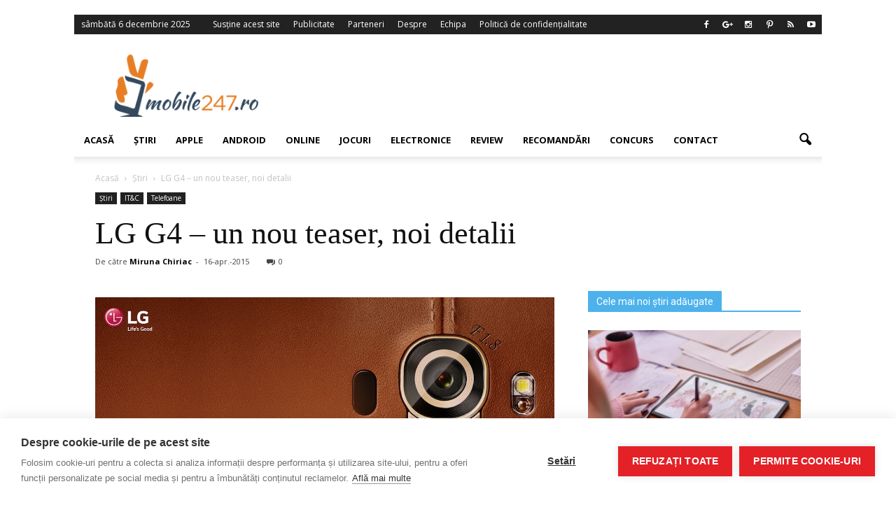

--- FILE ---
content_type: text/html; charset=UTF-8
request_url: https://www.mobile247.ro/9482-lg-g4-un-nou-teaser-noi-detalii/
body_size: 23423
content:
<!doctype html >
<!--[if IE 8]>    <html class="ie8" lang="en"> <![endif]-->
<!--[if IE 9]>    <html class="ie9" lang="en"> <![endif]-->
<!--[if gt IE 8]><!--> <html lang="ro-RO"> <!--<![endif]-->
<head>
<meta name="Adtomatik-tag" content="NjI1OA=="/>
<title>LG G4 - un nou teaser, noi detalii</title>
<meta charset="UTF-8" />
<meta http-equiv="Content-Type" content="text/html; charset=UTF-8">
<meta name="viewport" content="width=device-width, initial-scale=1.0">
<link rel="pingback" href="https://www.mobile247.ro/xmlrpc.php" />
<meta property="fb:pages" content="1512326468985245" />
<meta name='robots' content='index, follow, max-image-preview:large, max-snippet:-1, max-video-preview:-1' />
<!-- Open Graph Meta Tags generated by MashShare 4.0.47 - https://mashshare.net -->
<meta property="og:type" content="article" /> 
<meta property="og:title" content="LG G4 – un nou teaser, noi detalii" />
<meta property="og:description" content="Cel mai recent teaser a lui LG G4 confirmă toate zvonurile apărute până acum.  Pe 28 aprilie, cei de la LG vor lansa mult așteptatul LG G4.    Astăzi, pe internet a apărut un nou teaser în care" />
<meta property="og:image" content="https://www.mobile247.ro/wp-content/uploads/2015/04/LG-G4-invite-full.jpg" />
<meta property="og:url" content="https://www.mobile247.ro/9482-lg-g4-un-nou-teaser-noi-detalii/" />
<meta property="og:site_name" content="Stiri IT si noutati din domeniul tehnologic - Mobile247" />
<meta property="article:author" content="http://www.facebook.com/my7una" />
<meta property="fb:app_id" content="599744686838657" />
<meta property="article:published_time" content="2015-04-16T17:05:11+02:00" />
<meta property="article:modified_time" content="2015-05-24T16:05:18+02:00" />
<meta property="og:updated_time" content="2015-05-24T16:05:18+02:00" />
<!-- Open Graph Meta Tags generated by MashShare 4.0.47 - https://www.mashshare.net -->			
<!-- Facebook Pixel Code -->
<script>
!function(f,b,e,v,n,t,s){if(f.fbq)return;n=f.fbq=function(){n.callMethod?
n.callMethod.apply(n,arguments):n.queue.push(arguments)};if(!f._fbq)f._fbq=n;
n.push=n;n.loaded=!0;n.version='2.0';n.queue=[];t=b.createElement(e);t.async=!0;
t.src=v;s=b.getElementsByTagName(e)[0];s.parentNode.insertBefore(t,s)}(window,
document,'script','https://connect.facebook.net/en_US/fbevents.js');
fbq('init', '701575513223390');
fbq('track', 'PageView');
</script>
<noscript><img height="1" width="1" style="display:none"
src="https://www.facebook.com/tr?id=701575513223390&ev=PageView&noscript=1"
/></noscript>
<!-- DO NOT MODIFY -->
<!-- End Facebook Pixel Code -->
<meta property="og:image" content="https://www.mobile247.ro/wp-content/uploads/2015/04/LG-G4-invite-full.jpg" /><meta name="author" content="Miruna Chiriac">
<link rel="icon" type="image/png" href="https://www.mobile247.ro/favicon.gif">
<!-- This site is optimized with the Yoast SEO plugin v23.5 - https://yoast.com/wordpress/plugins/seo/ -->
<meta name="description" content="Cel mai recent teaser a lui LG G4 confirmă toate zvonurile apărute până acum. Pe 28 aprilie, cei de la LG vor lansa mult așteptatul LG G4. Astăzi, pe" />
<link rel="canonical" href="https://www.mobile247.ro/9482-lg-g4-un-nou-teaser-noi-detalii/" />
<meta property="og:locale" content="ro_RO" />
<meta property="og:type" content="article" />
<meta property="og:title" content="LG G4 - un nou teaser, noi detalii" />
<meta property="og:description" content="Cel mai recent teaser a lui LG G4 confirmă toate zvonurile apărute până acum. Pe 28 aprilie, cei de la LG vor lansa mult așteptatul LG G4. Astăzi, pe" />
<meta property="og:url" content="https://www.mobile247.ro/9482-lg-g4-un-nou-teaser-noi-detalii/" />
<meta property="og:site_name" content="Stiri IT si noutati din domeniul tehnologic - Mobile247" />
<meta property="article:author" content="http://www.facebook.com/my7una" />
<meta property="article:published_time" content="2015-04-16T14:05:11+00:00" />
<meta property="article:modified_time" content="2015-05-24T13:05:18+00:00" />
<meta property="og:image" content="https://www.mobile247.ro/wp-content/uploads/2015/04/LG-G4-invite-full.jpg" />
<meta property="og:image:width" content="1200" />
<meta property="og:image:height" content="1129" />
<meta property="og:image:type" content="image/jpeg" />
<meta name="author" content="Miruna Chiriac" />
<meta name="twitter:card" content="summary_large_image" />
<meta name="twitter:creator" content="@http://twitter.com/miruna_c" />
<meta name="twitter:label1" content="Scris de" />
<meta name="twitter:data1" content="Miruna Chiriac" />
<meta name="twitter:label2" content="Timp estimat pentru citire" />
<meta name="twitter:data2" content="1 minut" />
<script type="application/ld+json" class="yoast-schema-graph">{"@context":"https://schema.org","@graph":[{"@type":"WebPage","@id":"https://www.mobile247.ro/9482-lg-g4-un-nou-teaser-noi-detalii/","url":"https://www.mobile247.ro/9482-lg-g4-un-nou-teaser-noi-detalii/","name":"LG G4 - un nou teaser, noi detalii","isPartOf":{"@id":"https://www.mobile247.ro/#website"},"primaryImageOfPage":{"@id":"https://www.mobile247.ro/9482-lg-g4-un-nou-teaser-noi-detalii/#primaryimage"},"image":{"@id":"https://www.mobile247.ro/9482-lg-g4-un-nou-teaser-noi-detalii/#primaryimage"},"thumbnailUrl":"https://www.mobile247.ro/wp-content/uploads/2015/04/LG-G4-invite-full.jpg","datePublished":"2015-04-16T14:05:11+00:00","dateModified":"2015-05-24T13:05:18+00:00","author":{"@id":"https://www.mobile247.ro/#/schema/person/af9b385ad7840f240564cc0da86d1ae6"},"description":"Cel mai recent teaser a lui LG G4 confirmă toate zvonurile apărute până acum. Pe 28 aprilie, cei de la LG vor lansa mult așteptatul LG G4. Astăzi, pe","breadcrumb":{"@id":"https://www.mobile247.ro/9482-lg-g4-un-nou-teaser-noi-detalii/#breadcrumb"},"inLanguage":"ro-RO","potentialAction":[{"@type":"ReadAction","target":["https://www.mobile247.ro/9482-lg-g4-un-nou-teaser-noi-detalii/"]}]},{"@type":"ImageObject","inLanguage":"ro-RO","@id":"https://www.mobile247.ro/9482-lg-g4-un-nou-teaser-noi-detalii/#primaryimage","url":"https://www.mobile247.ro/wp-content/uploads/2015/04/LG-G4-invite-full.jpg","contentUrl":"https://www.mobile247.ro/wp-content/uploads/2015/04/LG-G4-invite-full.jpg","width":1200,"height":1129,"caption":"LG G4 lansare"},{"@type":"BreadcrumbList","@id":"https://www.mobile247.ro/9482-lg-g4-un-nou-teaser-noi-detalii/#breadcrumb","itemListElement":[{"@type":"ListItem","position":1,"name":"Prima pagină","item":"https://www.mobile247.ro/"},{"@type":"ListItem","position":2,"name":"LG G4 &#8211; un nou teaser, noi detalii"}]},{"@type":"WebSite","@id":"https://www.mobile247.ro/#website","url":"https://www.mobile247.ro/","name":"Stiri IT si noutati din domeniul tehnologic - Mobile247","description":"","potentialAction":[{"@type":"SearchAction","target":{"@type":"EntryPoint","urlTemplate":"https://www.mobile247.ro/?s={search_term_string}"},"query-input":{"@type":"PropertyValueSpecification","valueRequired":true,"valueName":"search_term_string"}}],"inLanguage":"ro-RO"},{"@type":"Person","@id":"https://www.mobile247.ro/#/schema/person/af9b385ad7840f240564cc0da86d1ae6","name":"Miruna Chiriac","image":{"@type":"ImageObject","inLanguage":"ro-RO","@id":"https://www.mobile247.ro/#/schema/person/image/","url":"https://secure.gravatar.com/avatar/76794c1ce5dd7751157e713aaa1563b6?s=96&d=mm&r=g","contentUrl":"https://secure.gravatar.com/avatar/76794c1ce5dd7751157e713aaa1563b6?s=96&d=mm&r=g","caption":"Miruna Chiriac"},"sameAs":["http://www.mirunachiriac.ro","http://www.facebook.com/my7una","http://www.instagram.com/mirunachiriac","https://x.com/http://twitter.com/miruna_c"],"url":"https://www.mobile247.ro/author/miruna/"}]}</script>
<!-- / Yoast SEO plugin. -->
<link rel='dns-prefetch' href='//fonts.googleapis.com' />
<link rel="alternate" type="application/rss+xml" title="Stiri IT si noutati din domeniul tehnologic - Mobile247 &raquo; Flux" href="https://www.mobile247.ro/feed/" />
<link rel="alternate" type="application/rss+xml" title="Stiri IT si noutati din domeniul tehnologic - Mobile247 &raquo; Flux comentarii" href="https://www.mobile247.ro/comments/feed/" />
<link rel="alternate" type="application/rss+xml" title="Flux comentarii Stiri IT si noutati din domeniul tehnologic - Mobile247 &raquo; LG G4 &#8211; un nou teaser, noi detalii" href="https://www.mobile247.ro/9482-lg-g4-un-nou-teaser-noi-detalii/feed/" />
<script type="text/javascript">
/* <![CDATA[ */
window._wpemojiSettings = {"baseUrl":"https:\/\/s.w.org\/images\/core\/emoji\/14.0.0\/72x72\/","ext":".png","svgUrl":"https:\/\/s.w.org\/images\/core\/emoji\/14.0.0\/svg\/","svgExt":".svg","source":{"concatemoji":"https:\/\/www.mobile247.ro\/wp-includes\/js\/wp-emoji-release.min.js?ver=b7c633f196e868d649bf07f839a86928"}};
/*! This file is auto-generated */
!function(i,n){var o,s,e;function c(e){try{var t={supportTests:e,timestamp:(new Date).valueOf()};sessionStorage.setItem(o,JSON.stringify(t))}catch(e){}}function p(e,t,n){e.clearRect(0,0,e.canvas.width,e.canvas.height),e.fillText(t,0,0);var t=new Uint32Array(e.getImageData(0,0,e.canvas.width,e.canvas.height).data),r=(e.clearRect(0,0,e.canvas.width,e.canvas.height),e.fillText(n,0,0),new Uint32Array(e.getImageData(0,0,e.canvas.width,e.canvas.height).data));return t.every(function(e,t){return e===r[t]})}function u(e,t,n){switch(t){case"flag":return n(e,"\ud83c\udff3\ufe0f\u200d\u26a7\ufe0f","\ud83c\udff3\ufe0f\u200b\u26a7\ufe0f")?!1:!n(e,"\ud83c\uddfa\ud83c\uddf3","\ud83c\uddfa\u200b\ud83c\uddf3")&&!n(e,"\ud83c\udff4\udb40\udc67\udb40\udc62\udb40\udc65\udb40\udc6e\udb40\udc67\udb40\udc7f","\ud83c\udff4\u200b\udb40\udc67\u200b\udb40\udc62\u200b\udb40\udc65\u200b\udb40\udc6e\u200b\udb40\udc67\u200b\udb40\udc7f");case"emoji":return!n(e,"\ud83e\udef1\ud83c\udffb\u200d\ud83e\udef2\ud83c\udfff","\ud83e\udef1\ud83c\udffb\u200b\ud83e\udef2\ud83c\udfff")}return!1}function f(e,t,n){var r="undefined"!=typeof WorkerGlobalScope&&self instanceof WorkerGlobalScope?new OffscreenCanvas(300,150):i.createElement("canvas"),a=r.getContext("2d",{willReadFrequently:!0}),o=(a.textBaseline="top",a.font="600 32px Arial",{});return e.forEach(function(e){o[e]=t(a,e,n)}),o}function t(e){var t=i.createElement("script");t.src=e,t.defer=!0,i.head.appendChild(t)}"undefined"!=typeof Promise&&(o="wpEmojiSettingsSupports",s=["flag","emoji"],n.supports={everything:!0,everythingExceptFlag:!0},e=new Promise(function(e){i.addEventListener("DOMContentLoaded",e,{once:!0})}),new Promise(function(t){var n=function(){try{var e=JSON.parse(sessionStorage.getItem(o));if("object"==typeof e&&"number"==typeof e.timestamp&&(new Date).valueOf()<e.timestamp+604800&&"object"==typeof e.supportTests)return e.supportTests}catch(e){}return null}();if(!n){if("undefined"!=typeof Worker&&"undefined"!=typeof OffscreenCanvas&&"undefined"!=typeof URL&&URL.createObjectURL&&"undefined"!=typeof Blob)try{var e="postMessage("+f.toString()+"("+[JSON.stringify(s),u.toString(),p.toString()].join(",")+"));",r=new Blob([e],{type:"text/javascript"}),a=new Worker(URL.createObjectURL(r),{name:"wpTestEmojiSupports"});return void(a.onmessage=function(e){c(n=e.data),a.terminate(),t(n)})}catch(e){}c(n=f(s,u,p))}t(n)}).then(function(e){for(var t in e)n.supports[t]=e[t],n.supports.everything=n.supports.everything&&n.supports[t],"flag"!==t&&(n.supports.everythingExceptFlag=n.supports.everythingExceptFlag&&n.supports[t]);n.supports.everythingExceptFlag=n.supports.everythingExceptFlag&&!n.supports.flag,n.DOMReady=!1,n.readyCallback=function(){n.DOMReady=!0}}).then(function(){return e}).then(function(){var e;n.supports.everything||(n.readyCallback(),(e=n.source||{}).concatemoji?t(e.concatemoji):e.wpemoji&&e.twemoji&&(t(e.twemoji),t(e.wpemoji)))}))}((window,document),window._wpemojiSettings);
/* ]]> */
</script>
<!-- <link rel='stylesheet' id='kento-team-style-css' href='https://www.mobile247.ro/wp-content/plugins/kento-team/css/style.css?ver=b7c633f196e868d649bf07f839a86928' type='text/css' media='all' /> -->
<!-- <link rel='stylesheet' id='validate-engine-css-css' href='https://www.mobile247.ro/wp-content/plugins/wysija-newsletters/css/validationEngine.jquery.css?ver=2.22' type='text/css' media='all' /> -->
<link rel="stylesheet" type="text/css" href="//www.mobile247.ro/wp-content/cache/wpfc-minified/jqcgnrkg/hj0t6.css" media="all"/>
<style id='wp-emoji-styles-inline-css' type='text/css'>
img.wp-smiley, img.emoji {
display: inline !important;
border: none !important;
box-shadow: none !important;
height: 1em !important;
width: 1em !important;
margin: 0 0.07em !important;
vertical-align: -0.1em !important;
background: none !important;
padding: 0 !important;
}
</style>
<!-- <link rel='stylesheet' id='wp-block-library-css' href='https://www.mobile247.ro/wp-includes/css/dist/block-library/style.min.css?ver=b7c633f196e868d649bf07f839a86928' type='text/css' media='all' /> -->
<link rel="stylesheet" type="text/css" href="//www.mobile247.ro/wp-content/cache/wpfc-minified/lyjqi3xn/hj0t6.css" media="all"/>
<style id='feedzy-rss-feeds-loop-style-inline-css' type='text/css'>
.wp-block-feedzy-rss-feeds-loop{display:grid;gap:24px;grid-template-columns:repeat(1,1fr)}@media(min-width:782px){.wp-block-feedzy-rss-feeds-loop.feedzy-loop-columns-2,.wp-block-feedzy-rss-feeds-loop.feedzy-loop-columns-3,.wp-block-feedzy-rss-feeds-loop.feedzy-loop-columns-4,.wp-block-feedzy-rss-feeds-loop.feedzy-loop-columns-5{grid-template-columns:repeat(2,1fr)}}@media(min-width:960px){.wp-block-feedzy-rss-feeds-loop.feedzy-loop-columns-2{grid-template-columns:repeat(2,1fr)}.wp-block-feedzy-rss-feeds-loop.feedzy-loop-columns-3{grid-template-columns:repeat(3,1fr)}.wp-block-feedzy-rss-feeds-loop.feedzy-loop-columns-4{grid-template-columns:repeat(4,1fr)}.wp-block-feedzy-rss-feeds-loop.feedzy-loop-columns-5{grid-template-columns:repeat(5,1fr)}}.wp-block-feedzy-rss-feeds-loop .wp-block-image.is-style-rounded img{border-radius:9999px}.wp-block-feedzy-rss-feeds-loop .wp-block-image:has(:is(img:not([src]),img[src=""])){display:none}
</style>
<style id='classic-theme-styles-inline-css' type='text/css'>
/*! This file is auto-generated */
.wp-block-button__link{color:#fff;background-color:#32373c;border-radius:9999px;box-shadow:none;text-decoration:none;padding:calc(.667em + 2px) calc(1.333em + 2px);font-size:1.125em}.wp-block-file__button{background:#32373c;color:#fff;text-decoration:none}
</style>
<style id='global-styles-inline-css' type='text/css'>
body{--wp--preset--color--black: #000000;--wp--preset--color--cyan-bluish-gray: #abb8c3;--wp--preset--color--white: #ffffff;--wp--preset--color--pale-pink: #f78da7;--wp--preset--color--vivid-red: #cf2e2e;--wp--preset--color--luminous-vivid-orange: #ff6900;--wp--preset--color--luminous-vivid-amber: #fcb900;--wp--preset--color--light-green-cyan: #7bdcb5;--wp--preset--color--vivid-green-cyan: #00d084;--wp--preset--color--pale-cyan-blue: #8ed1fc;--wp--preset--color--vivid-cyan-blue: #0693e3;--wp--preset--color--vivid-purple: #9b51e0;--wp--preset--gradient--vivid-cyan-blue-to-vivid-purple: linear-gradient(135deg,rgba(6,147,227,1) 0%,rgb(155,81,224) 100%);--wp--preset--gradient--light-green-cyan-to-vivid-green-cyan: linear-gradient(135deg,rgb(122,220,180) 0%,rgb(0,208,130) 100%);--wp--preset--gradient--luminous-vivid-amber-to-luminous-vivid-orange: linear-gradient(135deg,rgba(252,185,0,1) 0%,rgba(255,105,0,1) 100%);--wp--preset--gradient--luminous-vivid-orange-to-vivid-red: linear-gradient(135deg,rgba(255,105,0,1) 0%,rgb(207,46,46) 100%);--wp--preset--gradient--very-light-gray-to-cyan-bluish-gray: linear-gradient(135deg,rgb(238,238,238) 0%,rgb(169,184,195) 100%);--wp--preset--gradient--cool-to-warm-spectrum: linear-gradient(135deg,rgb(74,234,220) 0%,rgb(151,120,209) 20%,rgb(207,42,186) 40%,rgb(238,44,130) 60%,rgb(251,105,98) 80%,rgb(254,248,76) 100%);--wp--preset--gradient--blush-light-purple: linear-gradient(135deg,rgb(255,206,236) 0%,rgb(152,150,240) 100%);--wp--preset--gradient--blush-bordeaux: linear-gradient(135deg,rgb(254,205,165) 0%,rgb(254,45,45) 50%,rgb(107,0,62) 100%);--wp--preset--gradient--luminous-dusk: linear-gradient(135deg,rgb(255,203,112) 0%,rgb(199,81,192) 50%,rgb(65,88,208) 100%);--wp--preset--gradient--pale-ocean: linear-gradient(135deg,rgb(255,245,203) 0%,rgb(182,227,212) 50%,rgb(51,167,181) 100%);--wp--preset--gradient--electric-grass: linear-gradient(135deg,rgb(202,248,128) 0%,rgb(113,206,126) 100%);--wp--preset--gradient--midnight: linear-gradient(135deg,rgb(2,3,129) 0%,rgb(40,116,252) 100%);--wp--preset--font-size--small: 13px;--wp--preset--font-size--medium: 20px;--wp--preset--font-size--large: 36px;--wp--preset--font-size--x-large: 42px;--wp--preset--spacing--20: 0.44rem;--wp--preset--spacing--30: 0.67rem;--wp--preset--spacing--40: 1rem;--wp--preset--spacing--50: 1.5rem;--wp--preset--spacing--60: 2.25rem;--wp--preset--spacing--70: 3.38rem;--wp--preset--spacing--80: 5.06rem;--wp--preset--shadow--natural: 6px 6px 9px rgba(0, 0, 0, 0.2);--wp--preset--shadow--deep: 12px 12px 50px rgba(0, 0, 0, 0.4);--wp--preset--shadow--sharp: 6px 6px 0px rgba(0, 0, 0, 0.2);--wp--preset--shadow--outlined: 6px 6px 0px -3px rgba(255, 255, 255, 1), 6px 6px rgba(0, 0, 0, 1);--wp--preset--shadow--crisp: 6px 6px 0px rgba(0, 0, 0, 1);}:where(.is-layout-flex){gap: 0.5em;}:where(.is-layout-grid){gap: 0.5em;}body .is-layout-flow > .alignleft{float: left;margin-inline-start: 0;margin-inline-end: 2em;}body .is-layout-flow > .alignright{float: right;margin-inline-start: 2em;margin-inline-end: 0;}body .is-layout-flow > .aligncenter{margin-left: auto !important;margin-right: auto !important;}body .is-layout-constrained > .alignleft{float: left;margin-inline-start: 0;margin-inline-end: 2em;}body .is-layout-constrained > .alignright{float: right;margin-inline-start: 2em;margin-inline-end: 0;}body .is-layout-constrained > .aligncenter{margin-left: auto !important;margin-right: auto !important;}body .is-layout-constrained > :where(:not(.alignleft):not(.alignright):not(.alignfull)){max-width: var(--wp--style--global--content-size);margin-left: auto !important;margin-right: auto !important;}body .is-layout-constrained > .alignwide{max-width: var(--wp--style--global--wide-size);}body .is-layout-flex{display: flex;}body .is-layout-flex{flex-wrap: wrap;align-items: center;}body .is-layout-flex > *{margin: 0;}body .is-layout-grid{display: grid;}body .is-layout-grid > *{margin: 0;}:where(.wp-block-columns.is-layout-flex){gap: 2em;}:where(.wp-block-columns.is-layout-grid){gap: 2em;}:where(.wp-block-post-template.is-layout-flex){gap: 1.25em;}:where(.wp-block-post-template.is-layout-grid){gap: 1.25em;}.has-black-color{color: var(--wp--preset--color--black) !important;}.has-cyan-bluish-gray-color{color: var(--wp--preset--color--cyan-bluish-gray) !important;}.has-white-color{color: var(--wp--preset--color--white) !important;}.has-pale-pink-color{color: var(--wp--preset--color--pale-pink) !important;}.has-vivid-red-color{color: var(--wp--preset--color--vivid-red) !important;}.has-luminous-vivid-orange-color{color: var(--wp--preset--color--luminous-vivid-orange) !important;}.has-luminous-vivid-amber-color{color: var(--wp--preset--color--luminous-vivid-amber) !important;}.has-light-green-cyan-color{color: var(--wp--preset--color--light-green-cyan) !important;}.has-vivid-green-cyan-color{color: var(--wp--preset--color--vivid-green-cyan) !important;}.has-pale-cyan-blue-color{color: var(--wp--preset--color--pale-cyan-blue) !important;}.has-vivid-cyan-blue-color{color: var(--wp--preset--color--vivid-cyan-blue) !important;}.has-vivid-purple-color{color: var(--wp--preset--color--vivid-purple) !important;}.has-black-background-color{background-color: var(--wp--preset--color--black) !important;}.has-cyan-bluish-gray-background-color{background-color: var(--wp--preset--color--cyan-bluish-gray) !important;}.has-white-background-color{background-color: var(--wp--preset--color--white) !important;}.has-pale-pink-background-color{background-color: var(--wp--preset--color--pale-pink) !important;}.has-vivid-red-background-color{background-color: var(--wp--preset--color--vivid-red) !important;}.has-luminous-vivid-orange-background-color{background-color: var(--wp--preset--color--luminous-vivid-orange) !important;}.has-luminous-vivid-amber-background-color{background-color: var(--wp--preset--color--luminous-vivid-amber) !important;}.has-light-green-cyan-background-color{background-color: var(--wp--preset--color--light-green-cyan) !important;}.has-vivid-green-cyan-background-color{background-color: var(--wp--preset--color--vivid-green-cyan) !important;}.has-pale-cyan-blue-background-color{background-color: var(--wp--preset--color--pale-cyan-blue) !important;}.has-vivid-cyan-blue-background-color{background-color: var(--wp--preset--color--vivid-cyan-blue) !important;}.has-vivid-purple-background-color{background-color: var(--wp--preset--color--vivid-purple) !important;}.has-black-border-color{border-color: var(--wp--preset--color--black) !important;}.has-cyan-bluish-gray-border-color{border-color: var(--wp--preset--color--cyan-bluish-gray) !important;}.has-white-border-color{border-color: var(--wp--preset--color--white) !important;}.has-pale-pink-border-color{border-color: var(--wp--preset--color--pale-pink) !important;}.has-vivid-red-border-color{border-color: var(--wp--preset--color--vivid-red) !important;}.has-luminous-vivid-orange-border-color{border-color: var(--wp--preset--color--luminous-vivid-orange) !important;}.has-luminous-vivid-amber-border-color{border-color: var(--wp--preset--color--luminous-vivid-amber) !important;}.has-light-green-cyan-border-color{border-color: var(--wp--preset--color--light-green-cyan) !important;}.has-vivid-green-cyan-border-color{border-color: var(--wp--preset--color--vivid-green-cyan) !important;}.has-pale-cyan-blue-border-color{border-color: var(--wp--preset--color--pale-cyan-blue) !important;}.has-vivid-cyan-blue-border-color{border-color: var(--wp--preset--color--vivid-cyan-blue) !important;}.has-vivid-purple-border-color{border-color: var(--wp--preset--color--vivid-purple) !important;}.has-vivid-cyan-blue-to-vivid-purple-gradient-background{background: var(--wp--preset--gradient--vivid-cyan-blue-to-vivid-purple) !important;}.has-light-green-cyan-to-vivid-green-cyan-gradient-background{background: var(--wp--preset--gradient--light-green-cyan-to-vivid-green-cyan) !important;}.has-luminous-vivid-amber-to-luminous-vivid-orange-gradient-background{background: var(--wp--preset--gradient--luminous-vivid-amber-to-luminous-vivid-orange) !important;}.has-luminous-vivid-orange-to-vivid-red-gradient-background{background: var(--wp--preset--gradient--luminous-vivid-orange-to-vivid-red) !important;}.has-very-light-gray-to-cyan-bluish-gray-gradient-background{background: var(--wp--preset--gradient--very-light-gray-to-cyan-bluish-gray) !important;}.has-cool-to-warm-spectrum-gradient-background{background: var(--wp--preset--gradient--cool-to-warm-spectrum) !important;}.has-blush-light-purple-gradient-background{background: var(--wp--preset--gradient--blush-light-purple) !important;}.has-blush-bordeaux-gradient-background{background: var(--wp--preset--gradient--blush-bordeaux) !important;}.has-luminous-dusk-gradient-background{background: var(--wp--preset--gradient--luminous-dusk) !important;}.has-pale-ocean-gradient-background{background: var(--wp--preset--gradient--pale-ocean) !important;}.has-electric-grass-gradient-background{background: var(--wp--preset--gradient--electric-grass) !important;}.has-midnight-gradient-background{background: var(--wp--preset--gradient--midnight) !important;}.has-small-font-size{font-size: var(--wp--preset--font-size--small) !important;}.has-medium-font-size{font-size: var(--wp--preset--font-size--medium) !important;}.has-large-font-size{font-size: var(--wp--preset--font-size--large) !important;}.has-x-large-font-size{font-size: var(--wp--preset--font-size--x-large) !important;}
.wp-block-navigation a:where(:not(.wp-element-button)){color: inherit;}
:where(.wp-block-post-template.is-layout-flex){gap: 1.25em;}:where(.wp-block-post-template.is-layout-grid){gap: 1.25em;}
:where(.wp-block-columns.is-layout-flex){gap: 2em;}:where(.wp-block-columns.is-layout-grid){gap: 2em;}
.wp-block-pullquote{font-size: 1.5em;line-height: 1.6;}
</style>
<!-- <link rel='stylesheet' id='font-awesome-four-css' href='https://www.mobile247.ro/wp-content/plugins/font-awesome-4-menus/css/font-awesome.min.css?ver=4.7.0' type='text/css' media='all' /> -->
<!-- <link rel='stylesheet' id='mashsb-styles-css' href='https://www.mobile247.ro/wp-content/plugins/mashsharer/assets/css/mashsb.min.css?ver=4.0.47' type='text/css' media='all' /> -->
<link rel="stylesheet" type="text/css" href="//www.mobile247.ro/wp-content/cache/wpfc-minified/qsjc4oq5/hj0t6.css" media="all"/>
<style id='mashsb-styles-inline-css' type='text/css'>
.mashsb-count {color:#cccccc;}@media only screen and (min-width:568px){.mashsb-buttons a {min-width: 177px;}}
</style>
<!-- <link rel='stylesheet' id='rfw-style-css' href='https://www.mobile247.ro/wp-content/plugins/rss-feed-widget/css/style.css?ver=2025120847' type='text/css' media='all' /> -->
<!-- <link rel='stylesheet' id='wp-postratings-css' href='https://www.mobile247.ro/wp-content/plugins/wp-postratings/css/postratings-css.css?ver=1.91.1' type='text/css' media='all' /> -->
<!-- <link rel='stylesheet' id='ps-style-css' href='https://www.mobile247.ro/wp-content/plugins/wp-profitshare/css/public.css?ver=b7c633f196e868d649bf07f839a86928' type='text/css' media='all' /> -->
<!-- <link rel='stylesheet' id='parent-style-css' href='https://www.mobile247.ro/wp-content/themes/Newspaper/style.css?ver=b7c633f196e868d649bf07f839a86928' type='text/css' media='all' /> -->
<!-- <link rel='stylesheet' id='child-style-css' href='https://www.mobile247.ro/wp-content/themes/Newspaper-child/style.css?ver=1492115825' type='text/css' media='all' /> -->
<link rel="stylesheet" type="text/css" href="//www.mobile247.ro/wp-content/cache/wpfc-minified/kdfclnhx/hj0t6.css" media="all"/>
<link crossorigin="anonymous" rel='stylesheet' id='google_font_open_sans-css' href='https://fonts.googleapis.com/css?family=Open+Sans%3A300italic%2C400italic%2C600italic%2C400%2C600%2C700&#038;ver=b7c633f196e868d649bf07f839a86928' type='text/css' media='all' />
<link crossorigin="anonymous" rel='stylesheet' id='google_font_roboto-css' href='https://fonts.googleapis.com/css?family=Roboto%3A500%2C400italic%2C700%2C500italic%2C400%2C300&#038;ver=b7c633f196e868d649bf07f839a86928' type='text/css' media='all' />
<!-- <link rel='stylesheet' id='js_composer_front-css' href='https://www.mobile247.ro/wp-content/plugins/js_composer/assets/css/js_composer.min.css?ver=5.0.1' type='text/css' media='all' /> -->
<!-- <link rel='stylesheet' id='td-theme-css' href='https://www.mobile247.ro/wp-content/themes/Newspaper-child/style.css?ver=6.6.4' type='text/css' media='all' /> -->
<!-- <link rel='stylesheet' id='sedlex_styles-css' href='https://www.mobile247.ro/wp-content/sedlex/inline_styles/6eb86a46dba7b7014c3ca5b60295946fe81eecea.css?ver=20251206' type='text/css' media='all' /> -->
<link rel="stylesheet" type="text/css" href="//www.mobile247.ro/wp-content/cache/wpfc-minified/2m9kwhy5/hj0t6.css" media="all"/>
<script src='//www.mobile247.ro/wp-content/cache/wpfc-minified/rpjuobr/hj0t6.js' type="text/javascript"></script>
<!-- <script type="text/javascript" src="https://www.mobile247.ro/wp-includes/js/jquery/jquery.min.js?ver=3.7.1" id="jquery-core-js"></script> -->
<!-- <script type="text/javascript" src="https://www.mobile247.ro/wp-includes/js/jquery/jquery-migrate.min.js?ver=3.4.1" id="jquery-migrate-js"></script> -->
<!-- <script type="text/javascript" src="https://www.mobile247.ro/wp-content/plugins/wp-profitshare/js/public.js?ver=b7c633f196e868d649bf07f839a86928" id="ps-script-js"></script> -->
<link rel="https://api.w.org/" href="https://www.mobile247.ro/wp-json/" /><link rel="alternate" type="application/json" href="https://www.mobile247.ro/wp-json/wp/v2/posts/9482" /><link rel="EditURI" type="application/rsd+xml" title="RSD" href="https://www.mobile247.ro/xmlrpc.php?rsd" />
<link rel='shortlink' href='https://www.mobile247.ro/9cCdT' />
<link rel="alternate" type="application/json+oembed" href="https://www.mobile247.ro/wp-json/oembed/1.0/embed?url=https%3A%2F%2Fwww.mobile247.ro%2F9482-lg-g4-un-nou-teaser-noi-detalii%2F" />
<link rel="alternate" type="text/xml+oembed" href="https://www.mobile247.ro/wp-json/oembed/1.0/embed?url=https%3A%2F%2Fwww.mobile247.ro%2F9482-lg-g4-un-nou-teaser-noi-detalii%2F&#038;format=xml" />
<style type="text/css">
.feedzy-rss-link-icon:after {
content: url("https://www.mobile247.ro/wp-content/plugins/feedzy-rss-feeds/img/external-link.png");
margin-left: 3px;
}
</style>
<script type="text/javascript">
(function(url){
if(/(?:Chrome\/26\.0\.1410\.63 Safari\/537\.31|WordfenceTestMonBot)/.test(navigator.userAgent)){ return; }
var addEvent = function(evt, handler) {
if (window.addEventListener) {
document.addEventListener(evt, handler, false);
} else if (window.attachEvent) {
document.attachEvent('on' + evt, handler);
}
};
var removeEvent = function(evt, handler) {
if (window.removeEventListener) {
document.removeEventListener(evt, handler, false);
} else if (window.detachEvent) {
document.detachEvent('on' + evt, handler);
}
};
var evts = 'contextmenu dblclick drag dragend dragenter dragleave dragover dragstart drop keydown keypress keyup mousedown mousemove mouseout mouseover mouseup mousewheel scroll'.split(' ');
var logHuman = function() {
if (window.wfLogHumanRan) { return; }
window.wfLogHumanRan = true;
var wfscr = document.createElement('script');
wfscr.type = 'text/javascript';
wfscr.async = true;
wfscr.src = url + '&r=' + Math.random();
(document.getElementsByTagName('head')[0]||document.getElementsByTagName('body')[0]).appendChild(wfscr);
for (var i = 0; i < evts.length; i++) {
removeEvent(evts[i], logHuman);
}
};
for (var i = 0; i < evts.length; i++) {
addEvent(evts[i], logHuman);
}
})('//www.mobile247.ro/?wordfence_lh=1&hid=BC2AD98D9A8BCFBBB2CA2F3FDFDD03E5');
</script><!--[if lt IE 9]><script src="https://html5shim.googlecode.com/svn/trunk/html5.js"></script><![endif]-->
<meta name="generator" content="Powered by Visual Composer - drag and drop page builder for WordPress."/>
<!--[if lte IE 9]><link rel="stylesheet" type="text/css" href="https://www.mobile247.ro/wp-content/plugins/js_composer/assets/css/vc_lte_ie9.min.css" media="screen"><![endif]--><link rel="amphtml" href="https://www.mobile247.ro/9482-lg-g4-un-nou-teaser-noi-detalii/amp/">
<!-- JS generated by theme -->
<script>
var tdBlocksArray = []; //here we store all the items for the current page
//td_block class - each ajax block uses a object of this class for requests
function tdBlock() {
this.id = '';
this.block_type = 1; //block type id (1-234 etc)
this.atts = '';
this.td_column_number = '';
this.td_current_page = 1; //
this.post_count = 0; //from wp
this.found_posts = 0; //from wp
this.max_num_pages = 0; //from wp
this.td_filter_value = ''; //current live filter value
this.is_ajax_running = false;
this.td_user_action = ''; // load more or infinite loader (used by the animation)
this.header_color = '';
this.ajax_pagination_infinite_stop = ''; //show load more at page x
}
// td_js_generator - mini detector
(function(){
var htmlTag = document.getElementsByTagName("html")[0];
if ( navigator.userAgent.indexOf("MSIE 10.0") > -1 ) {
htmlTag.className += ' ie10';
}
if ( !!navigator.userAgent.match(/Trident.*rv\:11\./) ) {
htmlTag.className += ' ie11';
}
if ( /(iPad|iPhone|iPod)/g.test(navigator.userAgent) ) {
htmlTag.className += ' td-md-is-ios';
}
var user_agent = navigator.userAgent.toLowerCase();
if ( user_agent.indexOf("android") > -1 ) {
htmlTag.className += ' td-md-is-android';
}
if ( -1 !== navigator.userAgent.indexOf('Mac OS X')  ) {
htmlTag.className += ' td-md-is-os-x';
}
if ( /chrom(e|ium)/.test(navigator.userAgent.toLowerCase()) ) {
htmlTag.className += ' td-md-is-chrome';
}
if ( -1 !== navigator.userAgent.indexOf('Firefox') ) {
htmlTag.className += ' td-md-is-firefox';
}
if ( -1 !== navigator.userAgent.indexOf('Safari') && -1 === navigator.userAgent.indexOf('Chrome') ) {
htmlTag.className += ' td-md-is-safari';
}
})();
var tdLocalCache = {};
( function () {
"use strict";
tdLocalCache = {
data: {},
remove: function (resource_id) {
delete tdLocalCache.data[resource_id];
},
exist: function (resource_id) {
return tdLocalCache.data.hasOwnProperty(resource_id) && tdLocalCache.data[resource_id] !== null;
},
get: function (resource_id) {
return tdLocalCache.data[resource_id];
},
set: function (resource_id, cachedData) {
tdLocalCache.remove(resource_id);
tdLocalCache.data[resource_id] = cachedData;
}
};
})();
var tds_smooth_scroll=true;
var td_viewport_interval_list=[{"limitBottom":767,"sidebarWidth":228},{"limitBottom":1018,"sidebarWidth":300},{"limitBottom":1140,"sidebarWidth":324}];
var td_animation_stack_effect="type0";
var tds_animation_stack=true;
var td_animation_stack_specific_selectors=".entry-thumb, img";
var td_animation_stack_general_selectors=".td-animation-stack img, .post img";
var td_ajax_url="https:\/\/www.mobile247.ro\/wp-admin\/admin-ajax.php?td_theme_name=Newspaper&v=6.6.4";
var td_get_template_directory_uri="https:\/\/www.mobile247.ro\/wp-content\/themes\/Newspaper";
var tds_snap_menu="snap";
var tds_logo_on_sticky="";
var tds_header_style="";
var td_please_wait="V\u0103 rug\u0103m a\u0219tepta\u021bi...";
var td_email_user_pass_incorrect="Nume de utilizator sau parola incorect\u0103!";
var td_email_user_incorrect="Email sau nume de utilizator incorect!";
var td_email_incorrect="Email incorect!";
var tds_more_articles_on_post_enable="";
var tds_more_articles_on_post_time_to_wait="";
var tds_more_articles_on_post_pages_distance_from_top=0;
var tds_theme_color_site_wide="#005eb8";
var tds_smart_sidebar="enabled";
var tdThemeName="Newspaper";
var td_magnific_popup_translation_tPrev="\u00cenainte (Tasta direc\u021bionare st\u00e2nga)";
var td_magnific_popup_translation_tNext="\u00cenapoi (Tasta direc\u021bionare dreapta)";
var td_magnific_popup_translation_tCounter="%curr% din %total%";
var td_magnific_popup_translation_ajax_tError="Con\u021binutul de la %url% nu poate fi \u00eenc\u0103rcat.";
var td_magnific_popup_translation_image_tError="Imaginea #%curr% nu poate fi \u00eenc\u0103rcat\u0103.";
var td_ad_background_click_link="";
var td_ad_background_click_target="";
</script>
<!-- Header style compiled by theme -->
<style>
body {
background-color:#ffffff;
}
.td-header-wrap .black-menu .sf-menu > .current-menu-item > a,
.td-header-wrap .black-menu .sf-menu > .current-menu-ancestor > a,
.td-header-wrap .black-menu .sf-menu > .current-category-ancestor > a,
.td-header-wrap .black-menu .sf-menu > li > a:hover,
.td-header-wrap .black-menu .sf-menu > .sfHover > a,
.td-header-style-12 .td-header-menu-wrap-full,
.sf-menu > .current-menu-item > a:after,
.sf-menu > .current-menu-ancestor > a:after,
.sf-menu > .current-category-ancestor > a:after,
.sf-menu > li:hover > a:after,
.sf-menu > .sfHover > a:after,
.sf-menu ul .td-menu-item > a:hover,
.sf-menu ul .sfHover > a,
.sf-menu ul .current-menu-ancestor > a,
.sf-menu ul .current-category-ancestor > a,
.sf-menu ul .current-menu-item > a,
.td-header-style-12 .td-affix,
.header-search-wrap .td-drop-down-search:after,
.header-search-wrap .td-drop-down-search .btn:hover,
input[type=submit]:hover,
.td-read-more a,
.td-post-category:hover,
.td-grid-style-1.td-hover-1 .td-big-grid-post:hover .td-post-category,
.td-grid-style-5.td-hover-1 .td-big-grid-post:hover .td-post-category,
.td_top_authors .td-active .td-author-post-count,
.td_top_authors .td-active .td-author-comments-count,
.td_top_authors .td_mod_wrap:hover .td-author-post-count,
.td_top_authors .td_mod_wrap:hover .td-author-comments-count,
.td-404-sub-sub-title a:hover,
.td-search-form-widget .wpb_button:hover,
.td-rating-bar-wrap div,
.td_category_template_3 .td-current-sub-category,
.td-login-wrap .btn,
.td_display_err,
.td_display_msg_ok,
.dropcap,
.td_wrapper_video_playlist .td_video_controls_playlist_wrapper,
.wpb_default,
.wpb_default:hover,
.td-left-smart-list:hover,
.td-right-smart-list:hover,
.woocommerce-checkout .woocommerce input.button:hover,
.woocommerce-page .woocommerce a.button:hover,
.woocommerce-account div.woocommerce .button:hover,
#bbpress-forums button:hover,
.bbp_widget_login .button:hover,
.td-footer-wrapper .td-post-category,
.td-footer-wrapper .widget_product_search input[type="submit"]:hover,
.woocommerce .product a.button:hover,
.woocommerce .product #respond input#submit:hover,
.woocommerce .checkout input#place_order:hover,
.woocommerce .woocommerce.widget .button:hover,
.single-product .product .summary .cart .button:hover,
.woocommerce-cart .woocommerce table.cart .button:hover,
.woocommerce-cart .woocommerce .shipping-calculator-form .button:hover,
.td-next-prev-wrap a:hover,
.td-load-more-wrap a:hover,
.td-post-small-box a:hover,
.page-nav .current,
.page-nav:first-child > div,
.td_category_template_8 .td-category-header .td-category a.td-current-sub-category,
.td_category_template_4 .td-category-siblings .td-category a:hover,
#bbpress-forums .bbp-pagination .current,
#bbpress-forums #bbp-single-user-details #bbp-user-navigation li.current a,
.td-theme-slider:hover .slide-meta-cat a,
a.vc_btn-black:hover,
.td-trending-now-wrapper:hover .td-trending-now-title,
.td-scroll-up-visible,
.td-mobile-close a,
.td-smart-list-button:hover,
.td-weather-information:before,
.td-weather-week:before {
background-color: #005eb8;
}
.woocommerce .woocommerce-message .button:hover,
.woocommerce .woocommerce-error .button:hover,
.woocommerce .woocommerce-info .button:hover {
background-color: #005eb8 !important;
}
.woocommerce .product .onsale,
.woocommerce.widget .ui-slider .ui-slider-handle {
background: none #005eb8;
}
.woocommerce.widget.widget_layered_nav_filters ul li a {
background: none repeat scroll 0 0 #005eb8 !important;
}
a,
cite a:hover,
.td_mega_menu_sub_cats .cur-sub-cat,
.td-mega-span h3 a:hover,
.td_mod_mega_menu:hover .entry-title a,
.header-search-wrap .result-msg a:hover,
.top-header-menu li a:hover,
.top-header-menu .current-menu-item > a,
.top-header-menu .current-menu-ancestor > a,
.top-header-menu .current-category-ancestor > a,
.td-social-icon-wrap > a:hover,
.td-header-sp-top-widget .td-social-icon-wrap a:hover,
.td-page-content blockquote p,
.td-post-content blockquote p,
.mce-content-body blockquote p,
.comment-content blockquote p,
.wpb_text_column blockquote p,
.td_block_text_with_title blockquote p,
.td_module_wrap:hover .entry-title a,
.td-subcat-filter .td-subcat-list a:hover,
.td-subcat-filter .td-subcat-dropdown a:hover,
.td_quote_on_blocks,
.dropcap2,
.dropcap3,
.td_top_authors .td-active .td-authors-name a,
.td_top_authors .td_mod_wrap:hover .td-authors-name a,
.td-post-next-prev-content a:hover,
.author-box-wrap .td-author-social a:hover,
.td-author-name a:hover,
.td-author-url a:hover,
.td_mod_related_posts:hover h3 > a,
.td-post-template-11 .td-related-title .td-related-left:hover,
.td-post-template-11 .td-related-title .td-related-right:hover,
.td-post-template-11 .td-related-title .td-cur-simple-item,
.td-post-template-11 .td_block_related_posts .td-next-prev-wrap a:hover,
.comment-reply-link:hover,
.logged-in-as a:hover,
#cancel-comment-reply-link:hover,
.td-search-query,
.td-category-header .td-pulldown-category-filter-link:hover,
.td-category-siblings .td-subcat-dropdown a:hover,
.td-category-siblings .td-subcat-dropdown a.td-current-sub-category,
.td-login-wrap .td-login-info-text a:hover,
.widget a:hover,
.widget_calendar tfoot a:hover,
.woocommerce a.added_to_cart:hover,
#bbpress-forums li.bbp-header .bbp-reply-content span a:hover,
#bbpress-forums .bbp-forum-freshness a:hover,
#bbpress-forums .bbp-topic-freshness a:hover,
#bbpress-forums .bbp-forums-list li a:hover,
#bbpress-forums .bbp-forum-title:hover,
#bbpress-forums .bbp-topic-permalink:hover,
#bbpress-forums .bbp-topic-started-by a:hover,
#bbpress-forums .bbp-topic-started-in a:hover,
#bbpress-forums .bbp-body .super-sticky li.bbp-topic-title .bbp-topic-permalink,
#bbpress-forums .bbp-body .sticky li.bbp-topic-title .bbp-topic-permalink,
.widget_display_replies .bbp-author-name,
.widget_display_topics .bbp-author-name,
.footer-email-wrap a,
.td-subfooter-menu li a:hover,
.footer-social-wrap a:hover,
a.vc_btn-black:hover,
.td-mobile-content li a:hover,
.td-mobile-content .sfHover > a,
.td-mobile-content .current-menu-item > a,
.td-mobile-content .current-menu-ancestor > a,
.td-mobile-content .current-category-ancestor > a,
.td-smart-list-dropdown-wrap .td-smart-list-button:hover {
color: #005eb8;
}
.td_login_tab_focus,
a.vc_btn-black.vc_btn_square_outlined:hover,
a.vc_btn-black.vc_btn_outlined:hover,
.td-mega-menu-page .wpb_content_element ul li a:hover {
color: #005eb8 !important;
}
.td-next-prev-wrap a:hover,
.td-load-more-wrap a:hover,
.td-post-small-box a:hover,
.page-nav .current,
.page-nav:first-child > div,
.td_category_template_8 .td-category-header .td-category a.td-current-sub-category,
.td_category_template_4 .td-category-siblings .td-category a:hover,
#bbpress-forums .bbp-pagination .current,
.td-login-panel-title,
.post .td_quote_box,
.page .td_quote_box,
a.vc_btn-black:hover {
border-color: #005eb8;
}
.td_wrapper_video_playlist .td_video_currently_playing:after {
border-color: #005eb8 !important;
}
.header-search-wrap .td-drop-down-search:before {
border-color: transparent transparent #005eb8 transparent;
}
.block-title > span,
.block-title > a,
.block-title > label,
.widgettitle,
.widgettitle:after,
.td-trending-now-title,
.td-trending-now-wrapper:hover .td-trending-now-title,
.wpb_tabs li.ui-tabs-active a,
.wpb_tabs li:hover a,
.vc_tta-container .vc_tta-color-grey.vc_tta-tabs-position-top.vc_tta-style-classic .vc_tta-tabs-container .vc_tta-tab.vc_active > a,
.vc_tta-container .vc_tta-color-grey.vc_tta-tabs-position-top.vc_tta-style-classic .vc_tta-tabs-container .vc_tta-tab:hover > a,
.td-related-title .td-cur-simple-item,
.woocommerce .product .products h2,
.td-subcat-filter .td-subcat-dropdown:hover .td-subcat-more {
background-color: #005eb8;
}
.woocommerce div.product .woocommerce-tabs ul.tabs li.active {
background-color: #005eb8 !important;
}
.block-title,
.td-related-title,
.wpb_tabs .wpb_tabs_nav,
.vc_tta-container .vc_tta-color-grey.vc_tta-tabs-position-top.vc_tta-style-classic .vc_tta-tabs-container,
.woocommerce div.product .woocommerce-tabs ul.tabs:before {
border-color: #005eb8;
}
.td_block_wrap .td-subcat-item .td-cur-simple-item {
color: #005eb8;
}
.td-grid-style-4 .entry-title
{
background-color: rgba(0, 94, 184, 0.7);
}
@media (max-width: 767px) {
body .td-header-wrap .td-header-main-menu {
background-color: #c4c4c4 !important;
}
}
.top-header-menu > li > a,
.td-header-sp-top-menu .td_data_time {
font-size:12px;
}
ul.sf-menu > .td-menu-item > a {
font-size:13px;
}
.post .td-post-header .entry-title {
font-family:Georgia, Times, "Times New Roman", serif;
}
.td-post-template-default .td-post-header .entry-title {
font-family:Georgia, Times, "Times New Roman", serif;
font-size:20px;
font-weight:normal;
}
.td-post-content p,
.td-post-content {
font-family:Verdana, Geneva, sans-serif;
}
.td-post-content h3 {
font-family:Georgia, Times, "Times New Roman", serif;
font-size:21px;
font-weight:bold;
}
.td-post-content h4 {
font-family:Georgia, Times, "Times New Roman", serif;
font-size:21px;
font-weight:bold;
}
</style>
<!-- Global site tag (gtag.js) - Google Analytics -->
<script async src="https://www.googletagmanager.com/gtag/js?id=UA-53791240-1"></script>
<script>
window.dataLayer = window.dataLayer || [];
function gtag(){dataLayer.push(arguments);}
gtag('js', new Date());
gtag('config', 'UA-53791240-1');
</script><link rel="icon" href="https://www.mobile247.ro/wp-content/uploads/2023/12/cropped-favicon-mobile247.ro_-32x32.jpg" sizes="32x32" />
<link rel="icon" href="https://www.mobile247.ro/wp-content/uploads/2023/12/cropped-favicon-mobile247.ro_-192x192.jpg" sizes="192x192" />
<link rel="apple-touch-icon" href="https://www.mobile247.ro/wp-content/uploads/2023/12/cropped-favicon-mobile247.ro_-180x180.jpg" />
<meta name="msapplication-TileImage" content="https://www.mobile247.ro/wp-content/uploads/2023/12/cropped-favicon-mobile247.ro_-270x270.jpg" />
<noscript><style type="text/css"> .wpb_animate_when_almost_visible { opacity: 1; }</style></noscript>    <script>(function(d, s, id) {
var js, fjs = d.getElementsByTagName(s)[0];
if (d.getElementById(id)) return;
js = d.createElement(s); js.id = id;
js.src = "//connect.facebook.net/en_US/sdk.js#xfbml=1&version=v2.3&appId=599744686838657";
fjs.parentNode.insertBefore(js, fjs);
}(document, 'script', 'facebook-jssdk'));</script>
<script type="text/javascript">
function utokPlacement() {
var reff = null;
if (jQuery(window).width() > 767){
reff = jQuery('#td-outer-wrap .td-content-wrap .td-header-wrap .td-header-top-menu-full .td-container');
} else {
reff = jQuery('#td-outer-wrap');
}
if (jQuery('#left-utok img').attr('src') != ''){
jQuery('#left-utok').css({
'width' : Math.min(200,reff.offset().left) +'px',
'opacity' : 1
});
jQuery('#left-utok').css({
'left': (reff.offset().left - jQuery('#left-utok').width()) + 'px',
'top': Math.max(0,-jQuery(window).scrollTop() + jQuery('#top-utok').offset().top) + 'px'
});
}
if (jQuery('#right-utok img').attr('src') != ''){
jQuery('#right-utok').css({
'width' : Math.min(200,reff.offset().left) +'px',
'opacity' : 1
});
jQuery('#right-utok').css({
'right': (reff.offset().left - jQuery('#right-utok').width()) + 'px',
'top': Math.max(0,-jQuery(window).scrollTop() + jQuery('#top-utok').offset().top) + 'px'
});
}
if (jQuery('#top-utok img').attr('src') != ''){
jQuery('#top-utok').css({
'padding-left':(jQuery('#left-utok').width() + jQuery('#left-utok').offset().left) + 'px'
});
jQuery('#top-utok img').css({
'width':reff.width() + 'px'
});
}
}
jQuery(document).ready(function() {
jQuery('.td-header-menu-wrap.td-header-gradient > .td-container').addClass('td-header-gradient');
jQuery('.td-header-menu-wrap.td-header-gradient').removeClass('td-header-gradient');
utokPlacement();
if (jQuery('#left-utok img').attr('src') != ''){
jQuery('#left-utok').removeClass('utok-hidden');
}
if (jQuery('#right-utok img').attr('src') != ''){
jQuery('#right-utok').removeClass('utok-hidden');
}
if (jQuery('#top-utok img').attr('src') != ''){
jQuery('#top-utok').removeClass('utok-hidden');
}
});
jQuery(window).resize(function() { utokPlacement(); });
jQuery(window).scroll(function() { utokPlacement(); });
</script>
<script async src="//pagead2.googlesyndication.com/pagead/js/adsbygoogle.js"></script>
<script>
(adsbygoogle = window.adsbygoogle || []).push({
google_ad_client: "ca-pub-0631246230383749",
enable_page_level_ads: true
});
</script>
<head>
<!-- Facebook Pixel Code -->
<script>
!function(f,b,e,v,n,t,s){if(f.fbq)return;n=f.fbq=function(){n.callMethod?
n.callMethod.apply(n,arguments):n.queue.push(arguments)};if(!f._fbq)f._fbq=n;
n.push=n;n.loaded=!0;n.version='2.0';n.queue=[];t=b.createElement(e);t.async=!0;
t.src=v;s=b.getElementsByTagName(e)[0];s.parentNode.insertBefore(t,s)}(window,
document,'script','https://connect.facebook.net/en_US/fbevents.js');
fbq('init', '701575513223390'); // Insert your pixel ID here.
fbq('track', 'PageView');
</script>
<noscript><img height="1" width="1" style="display:none"
src="https://www.facebook.com/tr?id=701575513223390&ev=PageView&noscript=1"
/></noscript>
<!-- DO NOT MODIFY -->
<!-- End Facebook Pixel Code -->
<script>
fbq('track', 'ViewContent');
</script>
</head>
<script>fbq('track', '<EVENT_NAME>');</script>
</head>
<div>
<script>
window.fbAsyncInit = function() {
FB.init({
appId      : '1064458863700934',
xfbml      : true,
version    : 'v2.8'
});
};
(function(d, s, id){
var js, fjs = d.getElementsByTagName(s)[0];
if (d.getElementById(id)) {return;}
js = d.createElement(s); js.id = id;
js.src = "//connect.facebook.net/en_US/sdk.js";
fjs.parentNode.insertBefore(js, fjs);
}(document, 'script', 'facebook-jssdk'));
</script>
<div>
<div>
<!-- Facebook Pixel Code -->
<script>
!function(f,b,e,v,n,t,s){if(f.fbq)return;n=f.fbq=function(){n.callMethod?
n.callMethod.apply(n,arguments):n.queue.push(arguments)};if(!f._fbq)f._fbq=n;
n.push=n;n.loaded=!0;n.version='2.0';n.queue=[];t=b.createElement(e);t.async=!0;
t.src=v;s=b.getElementsByTagName(e)[0];s.parentNode.insertBefore(t,s)}(window,
document,'script','https://connect.facebook.net/en_US/fbevents.js');
fbq('init', '701575513223390'); // Insert your pixel ID here.
fbq('track', 'PageView');
</script>
<noscript><img height="1" width="1" style="display:none"
src="https://www.facebook.com/tr?id=701575513223390&ev=PageView&noscript=1"
/></noscript>
<!-- DO NOT MODIFY -->
<!-- End Facebook Pixel Code -->
<div>
<body class="post-template-default single single-post postid-9482 single-format-standard lg-g4-un-nou-teaser-noi-detalii single_template_2 wpb-js-composer js-comp-ver-5.0.1 vc_responsive td-animation-stack-type0 td-boxed-layout" itemscope="itemscope" itemtype="https://schema.org/WebPage">
<div id="top-utok" class="utok-hidden">
<a href="https://www.mobile247.ro/vppxs" target="_blank"><img class=" wp-image-22365 size-full" src=""/></a>
</a></div>
<div id="left-utok" class="utok-hidden">
<a href="https://www.mobile247.ro/vppxs" target="_blank"><img class="alignnone wp-image-22378 size-full" src="" alt="" width="200" height="929" /></a>
</a></div>
<div id="right-utok" class="utok-hidden">
<a href="https://www.mobile247.ro/vppxs" target="_blank"><img class="alignnone wp-image-22378 size-full" src="" alt="" width="200" height="929" /></a>
</div>
<div id="td-outer-wrap">
<div class="td-transition-content-and-menu td-mobile-nav-wrap">
<div id="td-mobile-nav">
<!-- mobile menu close -->
<div class="td-mobile-close">
<a href="#">ÎNCHIDEȚI</a>
<div class="td-nav-triangle"></div>
</div>
<div class="td-mobile-content">
<div class="menu-home-menu-container"><ul id="menu-home-menu" class=""><li id="menu-item-19062" class="menu-item menu-item-type-post_type menu-item-object-page menu-item-home menu-item-first menu-item-19062"><a href="https://www.mobile247.ro/">Acasă</a></li>
<li id="menu-item-2776" class="menu-item menu-item-type-taxonomy menu-item-object-category current-post-ancestor current-menu-parent current-post-parent menu-item-2776"><a href="https://www.mobile247.ro/category/importante/">Știri</a></li>
<li id="menu-item-1205" class="menu-item menu-item-type-taxonomy menu-item-object-category menu-item-1205"><a href="https://www.mobile247.ro/category/apple/">Apple</a></li>
<li id="menu-item-1695" class="menu-item menu-item-type-taxonomy menu-item-object-category menu-item-1695"><a href="https://www.mobile247.ro/category/android-2/">Android</a></li>
<li id="menu-item-1207" class="menu-item menu-item-type-taxonomy menu-item-object-category menu-item-1207"><a href="https://www.mobile247.ro/category/online/">Online</a></li>
<li id="menu-item-3470" class="menu-item menu-item-type-taxonomy menu-item-object-category menu-item-3470"><a href="https://www.mobile247.ro/category/jocuri-2/">Jocuri</a></li>
<li id="menu-item-1471" class="menu-item menu-item-type-taxonomy menu-item-object-category menu-item-1471"><a href="https://www.mobile247.ro/category/electronice/">Electronice</a></li>
<li id="menu-item-6535" class="menu-item menu-item-type-taxonomy menu-item-object-category menu-item-6535"><a href="https://www.mobile247.ro/category/review/">Review</a></li>
<li id="menu-item-1210" class="menu-item menu-item-type-taxonomy menu-item-object-category menu-item-1210"><a href="https://www.mobile247.ro/category/recomandari/">Recomandări</a></li>
<li id="menu-item-12584" class="menu-item menu-item-type-taxonomy menu-item-object-category menu-item-12584"><a href="https://www.mobile247.ro/category/concurs/">Concurs</a></li>
<li id="menu-item-23148" class="menu-item menu-item-type-post_type menu-item-object-page menu-item-23148"><a href="https://www.mobile247.ro/contact/">Contact</a></li>
</ul></div>    </div>
</div>    </div>
<div class="td-transition-content-and-menu td-content-wrap">
<!--
Header style 1
-->
<div class="td-header-wrap td-header-style-1">
<div class="td-header-top-menu-full">
<div class="td-container td-header-row td-header-top-menu">
<div class="top-bar-style-1">
<div class="td-header-sp-top-menu">
<div class="td_data_time">sâmbătă 6 decembrie 2025</div><div class="menu-top-container"><ul id="menu-top-menu" class="top-header-menu"><li id="menu-item-6834" class="menu-item menu-item-type-custom menu-item-object-custom menu-item-first td-menu-item td-normal-menu menu-item-6834"><a href="https://www.mobile247.ro/sustine-mobile247-ro/">Susține acest site</a></li>
<li id="menu-item-3063" class="menu-item menu-item-type-post_type menu-item-object-page td-menu-item td-normal-menu menu-item-3063"><a href="https://www.mobile247.ro/publicitate/">Publicitate</a></li>
<li id="menu-item-14342" class="menu-item menu-item-type-post_type menu-item-object-page td-menu-item td-normal-menu menu-item-14342"><a href="https://www.mobile247.ro/parteneri/">Parteneri</a></li>
<li id="menu-item-1773" class="menu-item menu-item-type-post_type menu-item-object-page td-menu-item td-normal-menu menu-item-1773"><a href="https://www.mobile247.ro/despre/">Despre</a></li>
<li id="menu-item-7679" class="menu-item menu-item-type-post_type menu-item-object-page td-menu-item td-normal-menu menu-item-7679"><a href="https://www.mobile247.ro/echipa/">Echipa</a></li>
<li id="menu-item-24544" class="menu-item menu-item-type-post_type menu-item-object-page menu-item-privacy-policy td-menu-item td-normal-menu menu-item-24544"><a rel="privacy-policy" href="https://www.mobile247.ro/politica-de-confidentialitate/">Politică de confidențialitate</a></li>
</ul></div></div>
<div class="td-header-sp-top-widget">
<span class="td-social-icon-wrap"><a target="_blank" href="https://www.facebook.com/mobile247ro/" title="Facebook"><i class="td-icon-font td-icon-facebook"></i></a></span><span class="td-social-icon-wrap"><a target="_blank" href="https://plus.google.com/+Mobile247Ropage/posts" title="Google+"><i class="td-icon-font td-icon-googleplus"></i></a></span><span class="td-social-icon-wrap"><a target="_blank" href="https://www.instagram.com/mobile247ro/" title="Instagram"><i class="td-icon-font td-icon-instagram"></i></a></span><span class="td-social-icon-wrap"><a target="_blank" href="https://www.pinterest.com/mobile247ro/" title="Pinterest"><i class="td-icon-font td-icon-pinterest"></i></a></span><span class="td-social-icon-wrap"><a target="_blank" href="http://www.mobile247.ro/feed/" title="RSS"><i class="td-icon-font td-icon-rss"></i></a></span><span class="td-social-icon-wrap"><a target="_blank" href="https://www.youtube.com/channel/UCTijX_IscLNdGEovqSRlncQ" title="Youtube"><i class="td-icon-font td-icon-youtube"></i></a></span></div>
</div>
</div>
</div>
<div class="td-banner-wrap-full td-logo-wrap-full">
<div class="td-container td-header-row td-header-header">
<div class="td-header-sp-logo">
<a href="https://www.mobile247.ro/">
<img class="td-retina-data" data-retina="https://www.mobile247.ro/wp-content/uploads/logos/logo-retina.png" src="https://www.mobile247.ro/wp-content/uploads/logos/logo.png" alt=""/>
</a>
</div>
<div class="td-header-sp-recs">
<div class="td-header-rec-wrap">
<!-- A generated by theme --> 
<script async src="//pagead2.googlesyndication.com/pagead/js/adsbygoogle.js"></script><div class="td-g-rec td-g-rec-id-header">
<script type="text/javascript">
var td_screen_width = document.body.clientWidth;
if ( td_screen_width >= 1140 ) {
/* large monitors */
document.write('<ins class="adsbygoogle" style="display:inline-block;width:728px;height:90px" data-ad-client="ca-pub-0631246230383749" data-ad-slot="6190995456"></ins>');
(adsbygoogle = window.adsbygoogle || []).push({});
}
if ( td_screen_width >= 1019  && td_screen_width < 1140 ) {
/* landscape tablets */
document.write('<ins class="adsbygoogle" style="display:inline-block;width:468px;height:60px" data-ad-client="ca-pub-0631246230383749" data-ad-slot="6190995456"></ins>');
(adsbygoogle = window.adsbygoogle || []).push({});
}
if ( td_screen_width >= 768  && td_screen_width < 1019 ) {
/* portrait tablets */
document.write('<ins class="adsbygoogle" style="display:inline-block;width:468px;height:60px" data-ad-client="ca-pub-0631246230383749" data-ad-slot="6190995456"></ins>');
(adsbygoogle = window.adsbygoogle || []).push({});
}
if ( td_screen_width < 768 ) {
/* Phones */
document.write('<ins class="adsbygoogle" style="display:inline-block;width:320px;height:50px" data-ad-client="ca-pub-0631246230383749" data-ad-slot="6190995456"></ins>');
(adsbygoogle = window.adsbygoogle || []).push({});
}
</script>
</div>
<!-- end A --> 
</div>            </div>
</div>
</div>
<div class="td-header-menu-wrap-full">
<div class="td-header-menu-wrap td-header-gradient">
<div class="td-container td-header-row td-header-main-menu">
<div id="td-header-menu">
<div id="td-top-mobile-toggle"><a href="#"><i class="td-icon-font td-icon-mobile"></i></a></div>
<div class="td-main-menu-logo">
<a href="https://www.mobile247.ro/">
<img class="td-retina-data" data-retina="https://www.mobile247.ro/wp-content/uploads/logos/logo-retina.png" src="https://www.mobile247.ro/wp-content/uploads/logos/logo.png" alt=""/>
</a>
</div>
<div class="menu-home-menu-container"><ul id="menu-home-menu-1" class="sf-menu"><li class="menu-item menu-item-type-post_type menu-item-object-page menu-item-home menu-item-first td-menu-item td-normal-menu menu-item-19062"><a href="https://www.mobile247.ro/">Acasă</a></li>
<li class="menu-item menu-item-type-taxonomy menu-item-object-category current-post-ancestor current-menu-parent current-post-parent td-menu-item td-normal-menu menu-item-2776"><a href="https://www.mobile247.ro/category/importante/">Știri</a></li>
<li class="menu-item menu-item-type-taxonomy menu-item-object-category td-menu-item td-normal-menu menu-item-1205"><a href="https://www.mobile247.ro/category/apple/">Apple</a></li>
<li class="menu-item menu-item-type-taxonomy menu-item-object-category td-menu-item td-normal-menu menu-item-1695"><a href="https://www.mobile247.ro/category/android-2/">Android</a></li>
<li class="menu-item menu-item-type-taxonomy menu-item-object-category td-menu-item td-normal-menu menu-item-1207"><a href="https://www.mobile247.ro/category/online/">Online</a></li>
<li class="menu-item menu-item-type-taxonomy menu-item-object-category td-menu-item td-normal-menu menu-item-3470"><a href="https://www.mobile247.ro/category/jocuri-2/">Jocuri</a></li>
<li class="menu-item menu-item-type-taxonomy menu-item-object-category td-menu-item td-normal-menu menu-item-1471"><a href="https://www.mobile247.ro/category/electronice/">Electronice</a></li>
<li class="menu-item menu-item-type-taxonomy menu-item-object-category td-menu-item td-normal-menu menu-item-6535"><a href="https://www.mobile247.ro/category/review/">Review</a></li>
<li class="menu-item menu-item-type-taxonomy menu-item-object-category td-menu-item td-normal-menu menu-item-1210"><a href="https://www.mobile247.ro/category/recomandari/">Recomandări</a></li>
<li class="menu-item menu-item-type-taxonomy menu-item-object-category td-menu-item td-normal-menu menu-item-12584"><a href="https://www.mobile247.ro/category/concurs/">Concurs</a></li>
<li class="menu-item menu-item-type-post_type menu-item-object-page td-menu-item td-normal-menu menu-item-23148"><a href="https://www.mobile247.ro/contact/">Contact</a></li>
</ul></div></div>
<div class="td-search-wrapper">
<div id="td-top-search">
<!-- Search -->
<div class="header-search-wrap">
<div class="dropdown header-search">
<a id="td-header-search-button" href="#" role="button" class="dropdown-toggle " data-toggle="dropdown"><i class="td-icon-search"></i></a>
</div>
</div>
</div>
</div>
<div class="header-search-wrap">
<div class="dropdown header-search">
<div class="td-drop-down-search" aria-labelledby="td-header-search-button">
<form role="search" method="get" class="td-search-form" action="https://www.mobile247.ro/">
<div class="td-head-form-search-wrap">
<input id="td-header-search" type="text" value="" name="s" autocomplete="off" /><input class="wpb_button wpb_btn-inverse btn" type="submit" id="td-header-search-top" value="Căutați" />
</div>
</form>
<div id="td-aj-search"></div>
</div>
</div>
</div>            </div>
</div>
</div>
</div><div class="td-main-content-wrap">
<div class="td-container td-post-template-2">
<article id="post-9482" class="post-9482 post type-post status-publish format-standard has-post-thumbnail hentry category-importante category-telefoane-mobile tag-lg-g4" itemscope itemtype="https://schema.org/Article">
<div class="td-pb-row">
<div class="td-pb-span12">
<div class="td-post-header">
<div class="td-crumb-container"><div class="entry-crumbs"><span itemscope itemtype="http://data-vocabulary.org/Breadcrumb"><a title="" class="entry-crumb" itemprop="url" href="https://www.mobile247.ro/"><span itemprop="title">Acasă</span></a></span> <i class="td-icon-right td-bread-sep"></i> <span itemscope itemtype="http://data-vocabulary.org/Breadcrumb"><a title="Vedeți toate articolele în Știri" class="entry-crumb" itemprop="url" href="https://www.mobile247.ro/category/importante/"><span itemprop="title">Știri</span></a></span> <i class="td-icon-right td-bread-sep td-bred-no-url-last"></i> <span class="td-bred-no-url-last" itemscope itemtype="http://data-vocabulary.org/Breadcrumb"><meta itemprop="title" content = "LG G4 &#8211; un nou teaser, noi detalii"><meta itemprop="url" content = "https://www.mobile247.ro/9482-lg-g4-un-nou-teaser-noi-detalii/">LG G4 &#8211; un nou teaser, noi detalii</span></div></div>
<ul class="td-category"><li class="entry-category"><a  href="https://www.mobile247.ro/category/importante/">Știri</a></li><li class="entry-category"><a  href="https://www.mobile247.ro/category/itc/">IT&amp;C</a></li><li class="entry-category"><a  href="https://www.mobile247.ro/category/itc/telefoane-mobile/">Telefoane</a></li></ul>
<header class="td-post-title">
<h1 class="entry-title">LG G4 &#8211; un nou teaser, noi detalii</h1>
<div class="td-module-meta-info">
<div class="td-post-author-name">De către <a href="https://www.mobile247.ro/author/miruna/">Miruna Chiriac</a> - </div>                                <div class="td-post-date"><time class="entry-date updated td-module-date" datetime="2015-04-16T17:05:11+00:00" >16-apr.-2015</time></div>                                                                <div class="td-post-comments"><a href="https://www.mobile247.ro/9482-lg-g4-un-nou-teaser-noi-detalii/#respond"><i class="td-icon-comments"></i>0</a></div>                            </div>
</header>
</div>
</div>
</div> <!-- /.td-pb-row -->
<div class="td-pb-row">
<div class="td-pb-span8 td-main-content" role="main">
<div class="td-ss-main-content">
<div class="fb-like" data-href="https://www.facebook.com/mobile247ro/" data-layout="standard" data-action="like" data-size="small" data-show-faces="true" data-share="false"></div>
<br>
<div class="td-post-content">
<div class="td-post-featured-image"><a href="https://www.mobile247.ro/wp-content/uploads/2015/04/LG-G4-invite-full.jpg" data-caption=""><img width="696" height="655" class="entry-thumb td-modal-image" src="https://www.mobile247.ro/wp-content/uploads/2015/04/LG-G4-invite-full.jpg" alt="LG G4 lansare" title="LG-G4-invite-full"/></a></div>           
<!-- A generated by theme --> 
<script async src="//pagead2.googlesyndication.com/pagead/js/adsbygoogle.js"></script><div class="td-g-rec td-g-rec-id-content_top">
<script type="text/javascript">
var td_screen_width = document.body.clientWidth;
if ( td_screen_width >= 1140 ) {
/* large monitors */
document.write('<ins class="adsbygoogle" style="display:inline-block;width:728px;height:90px" data-ad-client="ca-pub-0631246230383749" data-ad-slot="6190995456"></ins>');
(adsbygoogle = window.adsbygoogle || []).push({});
}
if ( td_screen_width >= 1019  && td_screen_width < 1140 ) {
/* landscape tablets */
document.write('<ins class="adsbygoogle" style="display:inline-block;width:468px;height:60px" data-ad-client="ca-pub-0631246230383749" data-ad-slot="6190995456"></ins>');
(adsbygoogle = window.adsbygoogle || []).push({});
}
if ( td_screen_width >= 768  && td_screen_width < 1019 ) {
/* portrait tablets */
document.write('<ins class="adsbygoogle" style="display:inline-block;width:468px;height:60px" data-ad-client="ca-pub-0631246230383749" data-ad-slot="6190995456"></ins>');
(adsbygoogle = window.adsbygoogle || []).push({});
}
</script>
</div>
<!-- end A --> 
<aside class="mashsb-container mashsb-main "><div class="mashsb-box"><div class="mashsb-count" style="float:left"><div class="counts mashsbcount">24</div><span class="mashsb-sharetext">Share-uri</span></div><div class="mashsb-buttons"><a class="mashicon-facebook mashsb-noshadow" href="https://www.facebook.com/sharer.php?u=https%3A%2F%2Fwww.mobile247.ro%2F9482-lg-g4-un-nou-teaser-noi-detalii%2F" target="_top" rel="nofollow"><span class="icon"></span><span class="text">Distribuie&nbsp;și&nbsp;prietenilor&nbsp;tăi.&nbsp;Mulțumim!</span></a><div class="onoffswitch2 mashsb-noshadow" style="display:none"></div></div>
</div>
<div style="clear:both"></div><div class="mashsb-toggle-container"></div><div class="mashsb_below_buttons">
</div></aside>
<!-- Share buttons by mashshare.net - Version: 4.0.47--><style>@media(max-width:767px){
.mobile-hide{
display:none;
}}  </style><h3>Cel mai recent teaser a lui LG G4 confirmă toate zvonurile apărute până acum.</h3>
<p>Pe 28 aprilie, cei de la LG vor lansa mult așteptatul LG G4.</p>
<div class="td-a-rec td-a-rec-id-content_inline "><h3  class="m247_ad"><a href="http://bit.ly/1Kwu6nC" title="Este momentul să citesti o carte buna. Vezi oferta." target="_blank">Este momentul să citesti o carte buna. Vezi oferta.</a></h3></div><p>Astăzi, pe internet a apărut un nou teaser în care actorul principal este din nou LG G4.</p>
<!-- Easy Plugin for AdSense V8.67 -->
<!-- [midtext: 0 urCount: 0 urMax: 0] -->
<div class="ezAdsense adsense adsense-midtext mobile-hide" style="float:left;margin:10px;"><iframe src="https://mobile247.ro/dotro/index.html" width="304" height="254" style="border:none"></iframe></div>
<!-- Easy Plugin for AdSense V8.67 -->
<p>Dacă primul videoclip de prezentare punea accentul pe noua cameră a lui LG G4 și care se va descurca fără probleme la lumină slabă, noul teaser vine să ne ofere noi detalii.<br />
<iframe src="https://www.youtube.com/embed/TVQT1lDukZU" width="500" height="375" frameborder="0" allowfullscreen="allowfullscreen"></iframe></p>
<p>Urmărind videoclipul observăm câteva cadre cu design-ul noului LG G4 care ne confirmă zvonurile apărute. Mai aflăm că acesta va veni cu un ecran IPS Quantum, care ne va oferi o luminozitate mai mare și o gamă variată de culori.</p>
<p><strong>Așadar, specificațiile tehnice cu care LG G4 s-ar putea lansa sunt &#8211; procesor hexa-core Qualcomm Snapdragon 808, 3 GB memorie RAM, 32 GB spațiu intern de stocare și o cameră frontală de 8 megapixeli, cameră principală 16 MP cu laser autofocus și bliț dual-LED.</strong></p>
<aside class="mashsb-container mashsb-main "><div class="mashsb-box"><div class="mashsb-count" style="float:left"><div class="counts mashsbcount">24</div><span class="mashsb-sharetext">Share-uri</span></div><div class="mashsb-buttons"><a class="mashicon-facebook mashsb-noshadow" href="https://www.facebook.com/sharer.php?u=https%3A%2F%2Fwww.mobile247.ro%2F9482-lg-g4-un-nou-teaser-noi-detalii%2F" target="_top" rel="nofollow"><span class="icon"></span><span class="text">Distribuie&nbsp;și&nbsp;prietenilor&nbsp;tăi.&nbsp;Mulțumim!</span></a><div class="onoffswitch2 mashsb-noshadow" style="display:none"></div></div>
</div>
<div style="clear:both"></div><div class="mashsb-toggle-container"></div><div class="mashsb_below_buttons">
</div></aside>
<!-- Share buttons by mashshare.net - Version: 4.0.47-->
<!-- A generated by theme --> 
<script async src="//pagead2.googlesyndication.com/pagead/js/adsbygoogle.js"></script><div class="td-g-rec td-g-rec-id-content_bottom">
<script type="text/javascript">
var td_screen_width = document.body.clientWidth;
if ( td_screen_width >= 1140 ) {
/* large monitors */
document.write('<ins class="adsbygoogle" style="display:inline-block;width:728px;height:90px" data-ad-client="ca-pub-0631246230383749" data-ad-slot="6190995456"></ins>');
(adsbygoogle = window.adsbygoogle || []).push({});
}
</script>
</div>
<!-- end A --> 
</div>
<footer>
<b></b>
<div class="td-post-source-tags">
<ul class="td-tags td-post-small-box clearfix"><li><span>ETICHETE</span></li><li><a href="https://www.mobile247.ro/tag/lg-g4/">lg g4</a></li></ul>            </div>
<br>
<div class="author-box-wrap"><a href="https://www.mobile247.ro/author/miruna/"><img alt='' src='https://secure.gravatar.com/avatar/76794c1ce5dd7751157e713aaa1563b6?s=96&#038;d=mm&#038;r=g' srcset='https://secure.gravatar.com/avatar/76794c1ce5dd7751157e713aaa1563b6?s=192&#038;d=mm&#038;r=g 2x' class='avatar avatar-96 photo' height='96' width='96' decoding='async'/></a><div class="desc"><div class="td-author-name vcard author"><span class="fn"><a href="https://www.mobile247.ro/author/miruna/">Miruna Chiriac</a></span></div><div class="td-author-url"><a href="http://www.mirunachiriac.ro">http://www.mirunachiriac.ro</a></div><div class="td-author-description"></div><div class="td-author-social"><span class="td-social-icon-wrap"><a target="_blank" href="http://www.mirunachiriac.ro" title="Blogger"><i class="td-icon-font td-icon-blogger"></i></a></span><span class="td-social-icon-wrap"><a target="_blank" href="http://www.facebook.com/my7una" title="Facebook"><i class="td-icon-font td-icon-facebook"></i></a></span><span class="td-social-icon-wrap"><a target="_blank" href="http://plus.google.com/+MirunaChiriac" title="Google+"><i class="td-icon-font td-icon-googleplus"></i></a></span><span class="td-social-icon-wrap"><a target="_blank" href="http://www.instagram.com/mirunachiriac" title="Instagram"><i class="td-icon-font td-icon-instagram"></i></a></span><span class="td-social-icon-wrap"><a target="_blank" href="http://twitter.com/miruna_c" title="Twitter"><i class="td-icon-font td-icon-twitter"></i></a></span></div><div class="clearfix"></div></div></div><div id="fb-root"></div>
<script>(function(d, s, id) {
var js, fjs = d.getElementsByTagName(s)[0];
if (d.getElementById(id)) return;
js = d.createElement(s); js.id = id;
js.src = "//connect.facebook.net/en_US/sdk.js#xfbml=1&version=v2.8&appId=1607025262893034";
fjs.parentNode.insertBefore(js, fjs);
}(document, 'script', 'facebook-jssdk'));</script>
<span style="display: none;" itemprop="author" itemscope itemtype="https://schema.org/Person"><meta itemprop="name" content="Miruna Chiriac"></span><meta itemprop="datePublished" content="2015-04-16T17:05:11+00:00"><meta itemprop="dateModified" content="2015-05-24T16:05:18+02:00"><meta itemscope itemprop="mainEntityOfPage" itemType="https://schema.org/WebPage" itemid="https://www.mobile247.ro/9482-lg-g4-un-nou-teaser-noi-detalii/"/><span style="display: none;" itemprop="publisher" itemscope itemtype="https://schema.org/Organization"><span style="display: none;" itemprop="logo" itemscope itemtype="https://schema.org/ImageObject"><meta itemprop="url" content="https://www.mobile247.ro/wp-content/uploads/logos/logo.png"></span><meta itemprop="name" content="Stiri IT si noutati din domeniul tehnologic - Mobile247"></span><meta itemprop="headline " content="LG G4 - un nou teaser, noi detalii"><span style="display: none;" itemprop="image" itemscope itemtype="https://schema.org/ImageObject"><meta itemprop="url" content="https://www.mobile247.ro/wp-content/uploads/2015/04/LG-G4-invite-full.jpg"><meta itemprop="width" content="1200"><meta itemprop="height" content="1129"></span>        </footer>
<h4 class="block-title"><span>Poate te intereseaza si </span></h4>
<script async src="//pagead2.googlesyndication.com/pagead/js/adsbygoogle.js"></script>
<ins class="adsbygoogle"
style="display:block"
data-ad-format="autorelaxed"
data-ad-client="ca-pub-0631246230383749"
data-ad-slot="9760652258"></ins>
<script>
(adsbygoogle = window.adsbygoogle || []).push({});
</script>
<div id="disqus_thread"></div>
</div>
</div>
<div class="td-pb-span4 td-main-sidebar" role="complementary">
<div class="td-ss-main-sidebar">
<aside class="widget widget_text">			<div class="textwidget"></div>
</aside><script>var block_td_uid_1_6933edac0d784 = new tdBlock();
block_td_uid_1_6933edac0d784.id = "td_uid_1_6933edac0d784";
block_td_uid_1_6933edac0d784.atts = '{"custom_title":"Cele mai noi \u0219tiri ad\u0103ugate","custom_url":"","header_text_color":"#","header_color":"#","post_ids":"","category_id":"","category_ids":"","tag_slug":"","autors_id":"","installed_post_types":"","sort":"","limit":"3","offset":"","td_ajax_filter_type":"","td_ajax_filter_ids":"","td_filter_default_txt":"All","td_ajax_preloading":"","ajax_pagination":"","ajax_pagination_infinite_stop":"","class":"td_block_widget td_uid_1_6933edac0d784_rand"}';
block_td_uid_1_6933edac0d784.td_column_number = "1";
block_td_uid_1_6933edac0d784.block_type = "td_block_1";
block_td_uid_1_6933edac0d784.post_count = "3";
block_td_uid_1_6933edac0d784.found_posts = "3954";
block_td_uid_1_6933edac0d784.header_color = "#";
block_td_uid_1_6933edac0d784.ajax_pagination_infinite_stop = "";
block_td_uid_1_6933edac0d784.max_num_pages = "1318";
tdBlocksArray.push(block_td_uid_1_6933edac0d784);
</script><div class="td_block_wrap td_block_1 td_block_widget td_uid_1_6933edac0d784_rand td_with_ajax_pagination td-pb-border-top"><h4 class="block-title"><span>Cele mai noi știri adăugate</span></h4><div id=td_uid_1_6933edac0d784 class="td_block_inner">
<div class="td-block-span12">
<div class="td_module_4 td_module_wrap td-animation-stack">
<div class="td-module-image">
<div class="td-module-thumb"><a href="https://www.mobile247.ro/28504-darul-inovatiei-recomandari-pentru-listele-de-cadouri-de-sarbatori/" rel="bookmark" title="Darul Inovației: recomandări pentru listele de cadouri de Sărbători"><img width="324" height="235" class="entry-thumb" src="https://www.mobile247.ro/wp-content/uploads/2025/11/TCL-NXTPAPER-11-Plus-tableta-324x235.jpg" alt="" title="Darul Inovației: recomandări pentru listele de cadouri de Sărbători"/></a></div>                <a href="https://www.mobile247.ro/category/gadget-2/" class="td-post-category">Gadgets</a>            </div>
<h3 class="entry-title td-module-title"><a href="https://www.mobile247.ro/28504-darul-inovatiei-recomandari-pentru-listele-de-cadouri-de-sarbatori/" rel="bookmark" title="Darul Inovației: recomandări pentru listele de cadouri de Sărbători">Darul Inovației: recomandări pentru listele de cadouri de Sărbători</a></h3>
<div class="td-module-meta-info">
<div class="td-post-author-name"><a href="https://www.mobile247.ro/author/florin-mxgmail-com/">Florin M</a> <span>-</span> </div>                <div class="td-post-date"><time class="entry-date updated td-module-date" datetime="2025-11-27T19:13:41+00:00" >27-nov.-2025</time></div>                <div class="td-module-comments"><a href="https://www.mobile247.ro/28504-darul-inovatiei-recomandari-pentru-listele-de-cadouri-de-sarbatori/#respond">0</a></div>            </div>
<div class="td-excerpt">
Sezonul festiv se apropie cu pași repezi, a rămas mai puțin de o lună până la Crăciun, însă găsirea cadoului perfect poate fi o...            </div>
</div>
</div> <!-- ./td-block-span12 -->
<div class="td-block-span12">
<div class="td_module_6 td_module_wrap td-animation-stack">
<div class="td-module-thumb"><a href="https://www.mobile247.ro/28500-tcl-aduce-spiritul-olimpic-direct-in-locuinta-ta/" rel="bookmark" title="TCL aduce spiritul olimpic direct în locuința ta"><img width="100" height="70" class="entry-thumb" src="https://www.mobile247.ro/wp-content/uploads/2025/11/TCL-Christof-Innerhofer-100x70.jpg" alt="" title="TCL aduce spiritul olimpic direct în locuința ta"/></a></div>
<div class="item-details">
<h3 class="entry-title td-module-title"><a href="https://www.mobile247.ro/28500-tcl-aduce-spiritul-olimpic-direct-in-locuinta-ta/" rel="bookmark" title="TCL aduce spiritul olimpic direct în locuința ta">TCL aduce spiritul olimpic direct în locuința ta</a></h3>            <div class="td-module-meta-info">
<div class="td-post-date"><time class="entry-date updated td-module-date" datetime="2025-11-25T19:19:22+00:00" >25-nov.-2025</time></div>                            </div>
</div>
</div>
</div> <!-- ./td-block-span12 -->
<div class="td-block-span12">
<div class="td_module_6 td_module_wrap td-animation-stack">
<div class="td-module-thumb"><a href="https://www.mobile247.ro/28495-adata-si-msi-lanseaza-primul-modul-de-memorie-ddr5-cudimm-4-rank-din-lume/" rel="bookmark" title="ADATA și MSI lansează primul modul de memorie DDR5 CUDIMM 4-RANK din lume"><img width="100" height="70" class="entry-thumb" src="https://www.mobile247.ro/wp-content/uploads/2025/11/4-RANK_CUDIMM_1000x1000-100x70.jpg" alt="" title="ADATA și MSI lansează primul modul de memorie DDR5 CUDIMM 4-RANK din lume"/></a></div>
<div class="item-details">
<h3 class="entry-title td-module-title"><a href="https://www.mobile247.ro/28495-adata-si-msi-lanseaza-primul-modul-de-memorie-ddr5-cudimm-4-rank-din-lume/" rel="bookmark" title="ADATA și MSI lansează primul modul de memorie DDR5 CUDIMM 4-RANK din lume">ADATA și MSI lansează primul modul de memorie DDR5 CUDIMM 4-RANK...</a></h3>            <div class="td-module-meta-info">
<div class="td-post-date"><time class="entry-date updated td-module-date" datetime="2025-11-24T17:17:32+00:00" >24-nov.-2025</time></div>                            </div>
</div>
</div>
</div> <!-- ./td-block-span12 --></div></div> <!-- ./block --><script>var block_td_uid_2_6933edac13d2e = new tdBlock();
block_td_uid_2_6933edac13d2e.id = "td_uid_2_6933edac13d2e";
block_td_uid_2_6933edac13d2e.atts = '{"custom_title":"Cele mai citite articole ","custom_url":"","header_text_color":"#","header_color":"#","post_ids":"","category_id":"","category_ids":"","tag_slug":"","autors_id":"","installed_post_types":"","sort":"popular","limit":"3","offset":"","td_ajax_filter_type":"","td_ajax_filter_ids":"","td_filter_default_txt":"All","td_ajax_preloading":"","ajax_pagination":"","ajax_pagination_infinite_stop":"","class":"td_block_widget td_uid_2_6933edac13d2e_rand"}';
block_td_uid_2_6933edac13d2e.td_column_number = "1";
block_td_uid_2_6933edac13d2e.block_type = "td_block_3";
block_td_uid_2_6933edac13d2e.post_count = "3";
block_td_uid_2_6933edac13d2e.found_posts = "3931";
block_td_uid_2_6933edac13d2e.header_color = "#";
block_td_uid_2_6933edac13d2e.ajax_pagination_infinite_stop = "";
block_td_uid_2_6933edac13d2e.max_num_pages = "1311";
tdBlocksArray.push(block_td_uid_2_6933edac13d2e);
</script><div class="td_block_wrap td_block_3 td_block_widget td_uid_2_6933edac13d2e_rand td_with_ajax_pagination td-pb-border-top"><h4 class="block-title"><span>Cele mai citite articole </span></h4><div id=td_uid_2_6933edac13d2e class="td_block_inner">
<div class="td-block-span12">
<div class="td_module_1 td_module_wrap td-animation-stack">
<div class="td-module-image">
<div class="td-module-thumb"><a href="https://www.mobile247.ro/4590-iphone-6-fake-vs-real/" rel="bookmark" title="iPhone 6: Fake vs Real &#8211; Citește pentru a nu fi înselat!"><img width="285" height="160" class="entry-thumb" src="https://www.mobile247.ro/wp-content/uploads/2014/10/Iphone-6-Fake-vs-Real.jpg" alt="Diferente iPhone 6 fals vs real" title="iPhone 6: Fake vs Real &#8211; Citește pentru a nu fi înselat!"/></a></div>                <a href="https://www.mobile247.ro/category/apple/" class="td-post-category">Apple</a>            </div>
<h3 class="entry-title td-module-title"><a href="https://www.mobile247.ro/4590-iphone-6-fake-vs-real/" rel="bookmark" title="iPhone 6: Fake vs Real &#8211; Citește pentru a nu fi înselat!">iPhone 6: Fake vs Real &#8211; Citește pentru a nu fi...</a></h3>
<div class="td-module-meta-info">
<div class="td-post-author-name"><a href="https://www.mobile247.ro/author/miruna/">Miruna Chiriac</a> <span>-</span> </div>                <div class="td-post-date"><time class="entry-date updated td-module-date" datetime="2014-10-19T16:58:18+00:00" >19-oct.-2014</time></div>                <div class="td-module-comments"><a href="https://www.mobile247.ro/4590-iphone-6-fake-vs-real/#comments">6</a></div>            </div>
</div>
</div> <!-- ./td-block-span12 -->
<div class="td-block-span12">
<div class="td_module_1 td_module_wrap td-animation-stack">
<div class="td-module-image">
<div class="td-module-thumb"><a href="https://www.mobile247.ro/10472-cum-deosebesti-un-samsung-galaxy-s6-fake-de-unul-original/" rel="bookmark" title="Cum deosebești un Samsung Galaxy S6 fake de unul original"><img width="267" height="160" class="entry-thumb" src="https://www.mobile247.ro/wp-content/uploads/2015/05/Samsung-S6-Fake-vs-original.jpg" alt="Samsung S6 Fake vs original deosebiri" title="Cum deosebești un Samsung Galaxy S6 fake de unul original"/></a></div>                <a href="https://www.mobile247.ro/category/android-2/samsung-android-2/" class="td-post-category">Samsung</a>            </div>
<h3 class="entry-title td-module-title"><a href="https://www.mobile247.ro/10472-cum-deosebesti-un-samsung-galaxy-s6-fake-de-unul-original/" rel="bookmark" title="Cum deosebești un Samsung Galaxy S6 fake de unul original">Cum deosebești un Samsung Galaxy S6 fake de unul original</a></h3>
<div class="td-module-meta-info">
<div class="td-post-author-name"><a href="https://www.mobile247.ro/author/miruna/">Miruna Chiriac</a> <span>-</span> </div>                <div class="td-post-date"><time class="entry-date updated td-module-date" datetime="2015-05-19T10:25:15+00:00" >19-mai-2015</time></div>                <div class="td-module-comments"><a href="https://www.mobile247.ro/10472-cum-deosebesti-un-samsung-galaxy-s6-fake-de-unul-original/#respond">0</a></div>            </div>
</div>
</div> <!-- ./td-block-span12 -->
<div class="td-block-span12">
<div class="td_module_1 td_module_wrap td-animation-stack">
<div class="td-module-image">
<div class="td-module-thumb"><a href="https://www.mobile247.ro/21447-iphone-7-variante-de-culori/" rel="bookmark" title="iPhone 7 &#8211; Prima poză cu variantele de culori"><img width="324" height="160" class="entry-thumb" src="https://www.mobile247.ro/wp-content/uploads/2016/07/Iphone-7-culori-324x160.jpg" alt="Iphone 7 culori" title="iPhone 7 &#8211; Prima poză cu variantele de culori"/></a></div>                <a href="https://www.mobile247.ro/category/apple/iphone/" class="td-post-category">iPhone</a>            </div>
<h3 class="entry-title td-module-title"><a href="https://www.mobile247.ro/21447-iphone-7-variante-de-culori/" rel="bookmark" title="iPhone 7 &#8211; Prima poză cu variantele de culori">iPhone 7 &#8211; Prima poză cu variantele de culori</a></h3>
<div class="td-module-meta-info">
<div class="td-post-author-name"><a href="https://www.mobile247.ro/author/victordulu/">Victor Dulu</a> <span>-</span> </div>                <div class="td-post-date"><time class="entry-date updated td-module-date" datetime="2016-07-14T21:22:40+00:00" >14-iul.-2016</time></div>                <div class="td-module-comments"><a href="https://www.mobile247.ro/21447-iphone-7-variante-de-culori/#respond">0</a></div>            </div>
</div>
</div> <!-- ./td-block-span12 --></div></div> <!-- ./block --><div class="td_block_wrap td_block_text_with_title td_block_widget td_uid_3_6933edac235cb_rand td-pb-border-top"><h4 class="block-title"><span>Oferte</span></h4><div class="td_mod_wrap"><script type="text/javascript" src="//profitshare.ro/j/pn0i"></script></div></div>                                </div>
</div>
</div> <!-- /.td-pb-row -->
</article> <!-- /.post -->
</div> <!-- /.td-container -->
</div> <!-- /.td-main-content-wrap -->
<!-- Footer -->
<!-- Sub Footer -->
<div class="td-sub-footer-container">
<div class="td-container">
<div class="td-pb-row">
<div class="td-pb-span7 td-sub-footer-menu">
<div class="menu-footer-menu-container"><ul id="menu-footer-menu" class="td-subfooter-menu"><li id="menu-item-1972" class="menu-item menu-item-type-custom menu-item-object-custom menu-item-first td-menu-item td-normal-menu menu-item-1972"><a rel="nofollow" href="http://alexanderslash.com">Alexander Slash</a></li>
<li id="menu-item-4040" class="menu-item menu-item-type-custom menu-item-object-custom td-menu-item td-normal-menu menu-item-4040"><a rel="nofollow" href="http://crazyradio.ro">Radio Crazy</a></li>
<li id="menu-item-7431" class="menu-item menu-item-type-custom menu-item-object-custom td-menu-item td-normal-menu menu-item-7431"><a title="Tutoriale Video" rel="nofollow" href="https://www.tutorialevideo.info">Tutoriale Video</a></li>
<li id="menu-item-19657" class="menu-item menu-item-type-custom menu-item-object-custom td-menu-item td-normal-menu menu-item-19657"><a href="https://boom247.ro">Boom247.ro</a></li>
<li id="menu-item-24715" class="menu-item menu-item-type-custom menu-item-object-custom td-menu-item td-normal-menu menu-item-24715"><a href="https://www.betit.ro/">BetIt</a></li>
<li id="menu-item-25687" class="menu-item menu-item-type-custom menu-item-object-custom td-menu-item td-normal-menu menu-item-25687"><a href="https://www.247digital.net">247Digital</a></li>
<li id="menu-item-25912" class="menu-item menu-item-type-custom menu-item-object-custom td-menu-item td-normal-menu menu-item-25912"><a href="https://cautimasina.ro/">Cautimasina.Ro</a></li>
</ul></div>                </div>
<div class="td-pb-span5 td-sub-footer-copy">
&copy; Toate drepturile rezervate Mobile247.ro                 </div>
</div>
</div>
</div>
</div><!--close content div-->
</div><!--close td-outer-wrap-->
<script type='text/javascript'>
jQuery().ready(function(e) {
jQuery('p').each(function() {
var strNewString = jQuery(this).html().replace(/(iPhone 6s)(?![^<]*>|[^<>]*<\/)/gm, "<a class='pslinks' href='http://profitshare.ro/l/2057587' title='iPhone 6s' target='_blank'>iPhone 6s</a>");
jQuery(this).html(strNewString);
});
jQuery('p').each(function() {
var strNewString = jQuery(this).html().replace(/(iPhone)(?![^<]*>|[^<>]*<\/)/gm, "<a class='pslinks' href='https://l.profitshare.ro/l/12641343' title='iPhone' target='_blank'>iPhone</a>");
jQuery(this).html(strNewString);
});
jQuery('p').each(function() {
var strNewString = jQuery(this).html().replace(/(htc)(?![^<]*>|[^<>]*<\/)/gm, "<a class='pslinks' href='http://profitshare.ro/l/1760987' title='HTC' target='_blank'>htc</a>");
jQuery(this).html(strNewString);
});
jQuery('p').each(function() {
var strNewString = jQuery(this).html().replace(/(eMAG)(?![^<]*>|[^<>]*<\/)/gm, "<a class='pslinks' href='http://profitshare.ro/l/1823576' title='eMAG' target='_blank'>eMAG</a>");
jQuery(this).html(strNewString);
});
jQuery('p').each(function() {
var strNewString = jQuery(this).html().replace(/(Zenfone 2)(?![^<]*>|[^<>]*<\/)/gm, "<a class='pslinks' href='http://profitshare.ro/l/1799970' title='Zenfone 2' target='_blank'>Zenfone 2</a>");
jQuery(this).html(strNewString);
});
jQuery('p').each(function() {
var strNewString = jQuery(this).html().replace(/(Telefon)(?![^<]*>|[^<>]*<\/)/gm, "<a class='pslinks' href='http://profitshare.ro/l/1760989' title='Telefon' target='_blank'>Telefon</a>");
jQuery(this).html(strNewString);
});
jQuery('p').each(function() {
var strNewString = jQuery(this).html().replace(/(Smartwatch)(?![^<]*>|[^<>]*<\/)/gm, "<a class='pslinks' href='http://profitshare.ro/l/1760986' title='SmartWatch' target='_blank'>Smartwatch</a>");
jQuery(this).html(strNewString);
});
jQuery('p').each(function() {
var strNewString = jQuery(this).html().replace(/(Samsung Galaxy S6)(?![^<]*>|[^<>]*<\/)/gm, "<a class='pslinks' href='http://profitshare.ro/l/1762338' title='Samsung Galaxy S6' target='_blank'>Samsung Galaxy S6</a>");
jQuery(this).html(strNewString);
});
jQuery('p').each(function() {
var strNewString = jQuery(this).html().replace(/(Meizu)(?![^<]*>|[^<>]*<\/)/gm, "<a class='pslinks' href='http://profitshare.ro/l/1760984' title='Meizu' target='_blank'>Meizu</a>");
jQuery(this).html(strNewString);
});
jQuery('p').each(function() {
var strNewString = jQuery(this).html().replace(/(Allview)(?![^<]*>|[^<>]*<\/)/gm, "<a class='pslinks' href='http://profitshare.ro/l/1801848' title='Allview' target='_blank'>Allview</a>");
jQuery(this).html(strNewString);
});
jQuery('p').each(function() {
var strNewString = jQuery(this).html().replace(/(iPhone 15 Pro)(?![^<]*>|[^<>]*<\/)/gm, "<a class='pslinks' href='https://l.profitshare.ro/l/12641337' title='iPhone 15 Pro' target='_blank'>iPhone 15 Pro</a>");
jQuery(this).html(strNewString);
});
jQuery('p').each(function() {
var strNewString = jQuery(this).html().replace(/(iPhone 15 Pro Max)(?![^<]*>|[^<>]*<\/)/gm, "<a class='pslinks' href='https://l.profitshare.ro/l/12641339' title='iPhone 15 Pro Max' target='_blank'>iPhone 15 Pro Max</a>");
jQuery(this).html(strNewString);
});
});
</script>
<script type="text/javascript">
var cpm = {  };
(function(h,u,b){
var d=h.getElementsByTagName("script")[0],e=h.createElement("script");
e.async=true;e.src='https://cookiehub.net/c2/9996f9fd.js';
e.onload=function(){u.cookiehub.load(b);}
d.parentNode.insertBefore(e,d);
})(document,window,cpm);
</script>
<!--Monitor Adblock Plugin-->
<style>
.btnadb {
background: #3498db;
background-image: -webkit-linear-gradient(top, #3498db, #2980b9);
background-image: -moz-linear-gradient(top, #3498db, #2980b9);
background-image: -ms-linear-gradient(top, #3498db, #2980b9);
background-image: -o-linear-gradient(top, #3498db, #2980b9);
background-image: linear-gradient(to bottom, #3498db, #2980b9);
font-family: Arial;
color: #ffffff;
font-size: 13px;
padding: 5px 5px 5px 5px;
text-decoration: none;
}
.btnadb:hover {
background: #3cb0fd;
background-image: -webkit-linear-gradient(top, #3cb0fd, #3498db);
background-image: -moz-linear-gradient(top, #3cb0fd, #3498db);
background-image: -ms-linear-gradient(top, #3cb0fd, #3498db);
background-image: -o-linear-gradient(top, #3cb0fd, #3498db);
background-image: linear-gradient(to bottom, #3cb0fd, #3498db);
text-decoration: none;
}
#rba2{position:fixed !important;position:absolute;top:0px;top:expression((t=document.documentElement.scrollTop?document.documentElement.scrollTop:document.body.scrollTop)+'px');left:0px;width:100%;height:100%;background-color:#fff;opacity:.95;filter:alpha(opacity=95);display:block;padding:13% 0}#rba2 {text-align:center;margin:0 auto;display:block;filter:none;font:bold 14px Verdana,Arial,sans-serif;text-decoration:none}#rba2 ~ {display:none}
</style>
<span id='adblock_screen' style='display:none'><font id='rba2' style='z-index:2000'><b>Salut! Vizitezi acest site gratuit însă există costuri pentru a realiza conținut. Te rugăm să opresti aplicația de AdBlock și apoi să reintrii pe această pagină. Mulțumim!</b>&nbsp&nbsp&nbsp&nbsp<button type='button'  class='btnadb' onClick='window.location.reload()'>Refresh&nbsp<b>↻</b></button><br><br><img src='https://www.mobile247.ro/wp-content/plugins/monitor-adblock/adblock.png'></font></span>
</div>
<script> 
function close_screen(){
document.getElementById('adblock_screen').style.display = 'none';
}
window.onload=function(){setTimeout(function(){var e=document.querySelector('ins.adsbygoogle');e&&0==e.innerHTML.replace(/\s/g,'').length&&('undefined'!==typeof ga?ga('send','event','Adblock','Yes',{nonInteraction:1}):'undefined'!==typeof _gaq&&_gaq.push(['_trackEvent','Adblock','Yes',void 0,void 0,!0]))},2E3)};
(function(e){var d=function(a){this._options={checkOnLoad:!1,resetOnEnd:!1,loopCheckTime:50,loopMaxNumber:5,baitClass:'pub_300x250 pub_300x250m pub_728x90 text-ad textAd text_ad text_ads text-ads text-ad-links',baitStyle:'width: 1px !important; height: 1px !important; position: absolute !important; left: -10000px !important; top: -1000px !important;',debug:!1};this._var={version:'3.2.1',bait:null,checking:!1,loop:null,loopNumber:0,event:{detected:[],notDetected:[]}};void 0!==a&&this.setOption(a);
var c=this;a=function(){setTimeout(function(){!0===c._options.checkOnLoad&&(!0===c._options.debug&&c._log('onload->eventCallback','A check loading is launched'),null===c._var.bait&&c._creatBait(),setTimeout(function(){c.check()},1))},1)};void 0!==e.addEventListener?e.addEventListener('load',a,!1):e.attachEvent('onload',a)};d.prototype._options=null;d.prototype._var=null;d.prototype._bait=null;d.prototype._log=function(a,c){console.log('[BlockAdBlock]['+a+'] '+c)};d.prototype.setOption=function(a,
c){if(void 0!==c){var d=a;a={};a[d]=c}for(var e in a)this._options[e]=a[e],!0===this._options.debug&&this._log('setOption','The option');return this};d.prototype._creatBait=function(){var a=document.createElement('div');a.setAttribute('class',this._options.baitClass);a.setAttribute('style',this._options.baitStyle);this._var.bait=e.document.body.appendChild(a);this._var.bait.offsetParent;this._var.bait.offsetHeight;this._var.bait.offsetLeft;this._var.bait.offsetTop;this._var.bait.offsetWidth;this._var.bait.clientHeight;
this._var.bait.clientWidth;!0===this._options.debug&&this._log('_creatBait','Bait has been created')};d.prototype._destroyBait=function(){e.document.body.removeChild(this._var.bait);this._var.bait=null;!0===this._options.debug&&this._log('_destroyBait','Bait has been removed')};d.prototype.check=function(a){void 0===a&&(a=!0);!0===this._options.debug&&this._log('check','An audit was requested '+(!0===a?'with a':'without')+' loop');if(!0===this._var.checking)return!0===this._options.debug&&this._log('check',
'A check was canceled because there is already an ongoing'),!1;this._var.checking=!0;null===this._var.bait&&this._creatBait();var c=this;this._var.loopNumber=0;!0===a&&(this._var.loop=setInterval(function(){c._checkBait(a)},this._options.loopCheckTime));setTimeout(function(){c._checkBait(a)},1);!0===this._options.debug&&this._log('check','A check is in progress ...');return!0};d.prototype._checkBait=function(a){var c=!1;null===this._var.bait&&this._creatBait();if(null!==e.document.body.getAttribute('abp')||
null===this._var.bait.offsetParent||0==this._var.bait.offsetHeight||0==this._var.bait.offsetLeft||0==this._var.bait.offsetTop||0==this._var.bait.offsetWidth||0==this._var.bait.clientHeight||0==this._var.bait.clientWidth)c=!0;if(void 0!==e.getComputedStyle){var d=e.getComputedStyle(this._var.bait,null);!d||'none'!=d.getPropertyValue('display')&&'hidden'!=d.getPropertyValue('visibility')||(c=!0)}!0===this._options.debug&&this._log('_checkBait','A check ('+(this._var.loopNumber+1)+'/'+this._options.loopMaxNumber+
' ~'+(1+this._var.loopNumber*this._options.loopCheckTime)+'ms) was conducted and detection is '+(!0===c?'positive':'negative'));!0===a&&(this._var.loopNumber++,this._var.loopNumber>=this._options.loopMaxNumber&&this._stopLoop());if(!0===c)this._stopLoop(),this._destroyBait(),this.emitEvent(!0),!0===a&&(this._var.checking=!1);else if(null===this._var.loop||!1===a)this._destroyBait(),this.emitEvent(!1),!0===a&&(this._var.checking=!1)};d.prototype._stopLoop=function(a){clearInterval(this._var.loop);
this._var.loop=null;this._var.loopNumber=0;!0===this._options.debug&&this._log('_stopLoop','A loop has been stopped')};d.prototype.emitEvent=function(a){!0===this._options.debug&&this._log('emitEvent','An event with a '+(!0===a?'positive':'negative')+' detection was called');a=this._var.event[!0===a?'detected':'notDetected'];for(var c in a)if(!0===this._options.debug&&this._log('emitEvent','Call function '+(parseInt(c)+1)+'/'+a.length),a.hasOwnProperty(c))a[c]();!0===this._options.resetOnEnd&&this.clearEvent();
return this};d.prototype.clearEvent=function(){this._var.event.detected=[];this._var.event.notDetected=[];!0===this._options.debug&&this._log('clearEvent','The event list has been cleared')};d.prototype.on=function(a,c){this._var.event[!0===a?'detected':'notDetected'].push(c);!0===this._options.debug&&this._log('on','A type of event was added');return this};d.prototype.onDetected=function(a){return this.on(!0,a)};d.prototype.onNotDetected=function(a){return this.on(!1,a)};e.BlockAdBlock=d;void 0===
e.blockAdBlock&&(e.blockAdBlock=new d({checkOnLoad:!0,resetOnEnd:!0}))})(window);var b=window.blockAdBlock;b.onDetected(function(){setTimeout(function show(){document.getElementById('adblock_screen').style.display='block';}, 0)});b.onNotDetected(function(){});
</script>
<!--Monitor Adblock Plugin-->
<!--
Theme: Newspaper by tagDiv 2015
Version: 6.6.4 (rara)
Deploy mode: deploy
uid: 6933edac292bb
-->
<script type="text/javascript" id="disqus_count-js-extra">
/* <![CDATA[ */
var countVars = {"disqusShortname":"mobile247"};
/* ]]> */
</script>
<script type="text/javascript" src="https://www.mobile247.ro/wp-content/plugins/disqus-comment-system/public/js/comment_count.js?ver=3.1.3" id="disqus_count-js"></script>
<script type="text/javascript" id="disqus_embed-js-extra">
/* <![CDATA[ */
var embedVars = {"disqusConfig":{"integration":"wordpress 3.1.3 6.4.7"},"disqusIdentifier":"9482 https:\/\/www.mobile247.ro\/?p=9482","disqusShortname":"mobile247","disqusTitle":"LG G4 \u2013 un nou teaser, noi detalii","disqusUrl":"https:\/\/www.mobile247.ro\/9482-lg-g4-un-nou-teaser-noi-detalii\/","postId":"9482"};
/* ]]> */
</script>
<script type="text/javascript" src="https://www.mobile247.ro/wp-content/plugins/disqus-comment-system/public/js/comment_embed.js?ver=3.1.3" id="disqus_embed-js"></script>
<script type="text/javascript" id="mashsb-js-extra">
/* <![CDATA[ */
var mashsb = {"shares":"24","round_shares":"","animate_shares":"0","dynamic_buttons":"0","share_url":"https:\/\/www.mobile247.ro\/9482-lg-g4-un-nou-teaser-noi-detalii\/","title":"LG+G4+%E2%80%93+un+nou+teaser%2C+noi+detalii","image":"https:\/\/www.mobile247.ro\/wp-content\/uploads\/2015\/04\/LG-G4-invite-full.jpg","desc":"Cel mai recent teaser a lui LG G4 confirm\u0103 toate zvonurile ap\u0103rute p\u00e2n\u0103 acum.\r\nPe 28 aprilie, cei de la LG vor lansa mult a\u0219teptatul LG G4.\r\n\r\nAst\u0103zi, pe internet a ap\u0103rut un nou teaser \u00een care \u2026","hashtag":"","subscribe":"content","subscribe_url":"","activestatus":"1","singular":"1","twitter_popup":"1","refresh":"0","nonce":"a3d1119fa5","postid":"9482","servertime":"1765010859","ajaxurl":"https:\/\/www.mobile247.ro\/wp-admin\/admin-ajax.php"};
/* ]]> */
</script>
<script type="text/javascript" src="https://www.mobile247.ro/wp-content/plugins/mashsharer/assets/js/mashsb.min.js?ver=4.0.47" id="mashsb-js"></script>
<script type="text/javascript" id="rfw-script-js-extra">
/* <![CDATA[ */
var rfw = {"speed":""};
/* ]]> */
</script>
<script type="text/javascript" src="https://www.mobile247.ro/wp-content/plugins/rss-feed-widget/js/functions.js?ver=2025120847" id="rfw-script-js"></script>
<script type="text/javascript" src="https://www.mobile247.ro/wp-content/plugins/rss-feed-widget/js/jquery.fitvids.js?ver=2025120847" id="rfw-script-fitvid-js"></script>
<script type="text/javascript" id="wp-postratings-js-extra">
/* <![CDATA[ */
var ratingsL10n = {"plugin_url":"https:\/\/www.mobile247.ro\/wp-content\/plugins\/wp-postratings","ajax_url":"https:\/\/www.mobile247.ro\/wp-admin\/admin-ajax.php","text_wait":"Te rog evalueaz\u0103 numai 1 element o dat\u0103.","image":"stars","image_ext":"gif","max":"5","show_loading":"1","show_fading":"1","custom":"0"};
var ratings_mouseover_image=new Image();ratings_mouseover_image.src="https://www.mobile247.ro/wp-content/plugins/wp-postratings/images/stars/rating_over.gif";;
/* ]]> */
</script>
<script type="text/javascript" src="https://www.mobile247.ro/wp-content/plugins/wp-postratings/js/postratings-js.js?ver=1.91.1" id="wp-postratings-js"></script>
<script type="text/javascript" src="https://www.mobile247.ro/wp-content/themes/Newspaper/js/tagdiv_theme.js?ver=6.6.4" id="td-site-js"></script>
<script type="text/javascript" src="https://www.mobile247.ro/wp-includes/js/comment-reply.min.js?ver=b7c633f196e868d649bf07f839a86928" id="comment-reply-js" async="async" data-wp-strategy="async"></script>
<script type="text/javascript" id="fca_pc_client_js-js-extra">
/* <![CDATA[ */
var fcaPcEvents = [];
var fcaPcDebug = {"debug":""};
var fcaPcPost = {"title":"LG G4 - un nou teaser, noi detalii","type":"post","id":"9482","categories":["\u0218tiri","Telefoane"]};
/* ]]> */
</script>
<script type="text/javascript" src="https://www.mobile247.ro/wp-content/plugins/pixel-cat/pixel-cat.min.js?ver=1.1.3" id="fca_pc_client_js-js"></script>
<!-- JS generated by theme -->
<script>
(function(){
var html_jquery_obj = jQuery('html');
if (html_jquery_obj.length && (html_jquery_obj.is('.ie8') || html_jquery_obj.is('.ie9'))) {
var path = 'https://www.mobile247.ro/wp-content/themes/Newspaper-child/style.css';
jQuery.get(path, function(data) {
var str_split_separator = '#td_css_split_separator';
var arr_splits = data.split(str_split_separator);
var arr_length = arr_splits.length;
if (arr_length > 1) {
var dir_path = 'https://www.mobile247.ro/wp-content/themes/Newspaper';
var splited_css = '';
for (var i = 0; i < arr_length; i++) {
if (i > 0) {
arr_splits[i] = str_split_separator + ' ' + arr_splits[i];
}
//jQuery('head').append('<style>' + arr_splits[i] + '</style>');
var formated_str = arr_splits[i].replace(/\surl\(\'(?!data\:)/gi, function regex_function(str) {
return ' url(\'' + dir_path + '/' + str.replace(/url\(\'/gi, '').replace(/^\s+|\s+$/gm,'');
});
splited_css += "<style>" + formated_str + "</style>";
}
var td_theme_css = jQuery('link#td-theme-css');
if (td_theme_css.length) {
td_theme_css.after(splited_css);
}
}
});
}
})();
</script>
<div align="center">
</div>
</body>
</html><!-- WP Fastest Cache file was created in 0.524 seconds, on 6-Dec-2025 @ 10:47 am -->

--- FILE ---
content_type: text/html; charset=UTF-8
request_url: https://mobile247.ro/dotro/index.html
body_size: 16226
content:
<!DOCTYPE html>
<html><head><meta name="GCD" content="YTk3ODQ3ZWZhN2I4NzZmMzBkNTEwYjJleec5fe578ee3fb54d0397d1e1324aada"/>
  <style data-exports-type="gwd-image" data-gwd-node="true">img[is=gwd-image].scaled-proportionally{background-repeat:no-repeat;background-position:center}</style>
  <style data-exports-type="gwd-taparea" data-gwd-node="true">gwd-taparea{display:block;cursor:pointer;background-color:rgba(0,0,0,0);-webkit-user-select:none;-moz-user-select:none;-ms-user-select:none;user-select:none}</style>
  <style data-exports-type="gwd-doubleclick" data-gwd-node="true">div[is=gwd-page].fs,div[is=gwd-page].fs>div.gwd-page-content{width:100%;height:100%;border:none}</style>
  <style data-exports-type="gwd-page" data-gwd-node="true">.gwd-inactive{visibility:hidden}</style>
  <style data-exports-type="gwd-pagedeck" data-gwd-node="true">.gwd-pagedeck{position:relative}.gwd-pagedeck>.gwd-page.transparent{opacity:0}.gwd-pagedeck>.gwd-page{position:absolute;top:0;left:0;-webkit-transition-property:-webkit-transform,opacity;-moz-transition-property:transform,opacity;transition-property:transform,opacity}.gwd-pagedeck>.gwd-page.linear{transition-timing-function:linear}.gwd-pagedeck>.gwd-page.ease-in{transition-timing-function:ease-in}.gwd-pagedeck>.gwd-page.ease-out{transition-timing-function:ease-out}.gwd-pagedeck>.gwd-page.ease{transition-timing-function:ease}.gwd-pagedeck>.gwd-page.ease-in-out{transition-timing-function:ease-in-out}</style>
  <link href="https://fonts.googleapis.com/css?family=Raleway:300,800" rel="stylesheet" type="text/css">
  <meta name="generator" content="Google Web Designer 1.6.0.0429">
  <meta data-template-name="gwd-Standard_Banner_Storyboard_Dissolve_300x250_v1_0">
  <meta name="template" content="Banner 2.1.2">
  <meta http-equiv="Content-Type" content="text/html; charset=utf-8">
  <meta name="viewport" content="width=device-width, initial-scale=1.0">
  <style type="text/css" id="gwd-lightbox-style">.gwd-lightbox{overflow:hidden}</style>
  <style type="text/css">html,body{width:100%;height:100%;margin:0px}.gwd-page-container{position:relative;width:100%;height:100%}.gwd-page-content{transform:matrix3d(1, 0, 0, 0, 0, 1, 0, 0, 0, 0, 1, 0, 0, 0, 0, 1);-webkit-transform:matrix3d(1, 0, 0, 0, 0, 1, 0, 0, 0, 0, 1, 0, 0, 0, 0, 1);-moz-transform:matrix3d(1, 0, 0, 0, 0, 1, 0, 0, 0, 0, 1, 0, 0, 0, 0, 1);perspective:1400px;-webkit-perspective:1400px;-moz-perspective:1400px;transform-style:preserve-3d;-webkit-transform-style:preserve-3d;-moz-transform-style:preserve-3d;position:absolute;background-color:transparent}.gwd-page-wrapper{position:absolute;transform:translateZ(0);-webkit-transform:translateZ(0);-moz-transform:translateZ(0);background-color:#ccc}.gwd-page-size{width:300px;height:250px}.gwd-div-wxlk{width:300px;height:250px;background-image:none;background-color:#464646}.gwd-img-1sid{position:absolute;width:300px;height:250px;left:0px;top:0px}.gwd-p-xug7{position:absolute;color:#000;left:-97px;top:109px;font-family:Raleway;transform-style:preserve-3d;-webkit-transform-style:preserve-3d;-moz-transform-style:preserve-3d;transform:translate3d(115px, -187px, 0);-webkit-transform:translate3d(115px, -187px, 0);-moz-transform:translate3d(115px, -187px, 0);font-size:16px}.gwd-p-le47{position:absolute;font-family:Raleway;color:#000;font-weight:bold;transform-origin:57.3125px 36px 0px;-webkit-transform-origin:57.3125px 36px 0px;-moz-transform-origin:57.3125px 36px 0px;width:174px;height:123px;font-size:30px;left:-199px;top:40px;transform-style:preserve-3d;-webkit-transform-style:preserve-3d;-moz-transform-style:preserve-3d;transform:translate3d(0, 0, 0);-webkit-transform:translate3d(0, 0, 0);-moz-transform:translate3d(0, 0, 0)}.gwd-p-1xt9{position:absolute;font-family:Raleway;font-size:30px;font-weight:bold;text-align:left;color:#000;left:18px;top:71px;transform-style:preserve-3d;-webkit-transform-style:preserve-3d;-moz-transform-style:preserve-3d;transform:translate3d(-169px, 0, 0);-webkit-transform:translate3d(-169px, 0, 0);-moz-transform:translate3d(-169px, 0, 0)}.gwd-p-bz3h{position:absolute;font-family:Raleway;font-size:30px;font-weight:bold;text-align:left;color:#000;left:18px;top:107px;transform-style:preserve-3d;-webkit-transform-style:preserve-3d;-moz-transform-style:preserve-3d;transform:translate3d(-141px, -5px, 0);-webkit-transform:translate3d(-141px, -5px, 0);-moz-transform:translate3d(-141px, -5px, 0)}@keyframes gwd-gen-oa0xgwdanimation_gwd-keyframes{0%{transform:translate3d(0, 0, 0);animation-timing-function:linear}100%{transform:translate3d(217px, 1px, 0);animation-timing-function:linear}}@-webkit-keyframes gwd-gen-oa0xgwdanimation_gwd-keyframes{0%{-webkit-transform:translate3d(0, 0, 0);-webkit-animation-timing-function:linear}100%{-webkit-transform:translate3d(217px, 1px, 0);-webkit-animation-timing-function:linear}}@-moz-keyframes gwd-gen-oa0xgwdanimation_gwd-keyframes{0%{-moz-transform:translate3d(0, 0, 0);-moz-animation-timing-function:linear}100%{-moz-transform:translate3d(217px, 1px, 0);-moz-animation-timing-function:linear}}#page1.gwd-play-animation .gwd-gen-oa0xgwdanimation{animation:gwd-gen-oa0xgwdanimation_gwd-keyframes .786s linear .394s 1 normal forwards;-webkit-animation:gwd-gen-oa0xgwdanimation_gwd-keyframes .786s linear .394s 1 normal forwards;-moz-animation:gwd-gen-oa0xgwdanimation_gwd-keyframes .786s linear .394s 1 normal forwards}@keyframes gwd-gen-rsvpgwdanimation_gwd-keyframes{0%{transform:translate3d(-169px, 0, 0);animation-timing-function:linear}100%{transform:translate3d(0, 0, 0);animation-timing-function:linear}}@-webkit-keyframes gwd-gen-rsvpgwdanimation_gwd-keyframes{0%{-webkit-transform:translate3d(-169px, 0, 0);-webkit-animation-timing-function:linear}100%{-webkit-transform:translate3d(0, 0, 0);-webkit-animation-timing-function:linear}}@-moz-keyframes gwd-gen-rsvpgwdanimation_gwd-keyframes{0%{-moz-transform:translate3d(-169px, 0, 0);-moz-animation-timing-function:linear}100%{-moz-transform:translate3d(0, 0, 0);-moz-animation-timing-function:linear}}#page1.gwd-play-animation .gwd-gen-rsvpgwdanimation{animation:gwd-gen-rsvpgwdanimation_gwd-keyframes .626s linear .818s 1 normal forwards;-webkit-animation:gwd-gen-rsvpgwdanimation_gwd-keyframes .626s linear .818s 1 normal forwards;-moz-animation:gwd-gen-rsvpgwdanimation_gwd-keyframes .626s linear .818s 1 normal forwards}@keyframes gwd-gen-znkdgwdanimation_gwd-keyframes{0%{transform:translate3d(-141px, -5px, 0);animation-timing-function:linear}100%{transform:translate3d(0, -5px, 0);animation-timing-function:linear}}@-webkit-keyframes gwd-gen-znkdgwdanimation_gwd-keyframes{0%{-webkit-transform:translate3d(-141px, -5px, 0);-webkit-animation-timing-function:linear}100%{-webkit-transform:translate3d(0, -5px, 0);-webkit-animation-timing-function:linear}}@-moz-keyframes gwd-gen-znkdgwdanimation_gwd-keyframes{0%{-moz-transform:translate3d(-141px, -5px, 0);-moz-animation-timing-function:linear}100%{-moz-transform:translate3d(0, -5px, 0);-moz-animation-timing-function:linear}}#page1.gwd-play-animation .gwd-gen-znkdgwdanimation{animation:gwd-gen-znkdgwdanimation_gwd-keyframes .625s linear 1.087s 1 normal forwards;-webkit-animation:gwd-gen-znkdgwdanimation_gwd-keyframes .625s linear 1.087s 1 normal forwards;-moz-animation:gwd-gen-znkdgwdanimation_gwd-keyframes .625s linear 1.087s 1 normal forwards}.gwd-img-1yaa{position:absolute;width:395px;height:89px;left:-42px;top:207px;transform-style:preserve-3d;-webkit-transform-style:preserve-3d;-moz-transform-style:preserve-3d;transform:translate3d(355px, 0, 0);-webkit-transform:translate3d(355px, 0, 0);-moz-transform:translate3d(355px, 0, 0)}.gwd-p-qbkf{position:absolute;font-family:Raleway;font-weight:bold;color:#fff;font-size:25px;left:17px;top:188px;transform-style:preserve-3d;-webkit-transform-style:preserve-3d;-moz-transform-style:preserve-3d;transform:translate3d(0, 46px, 0);-webkit-transform:translate3d(0, 46px, 0);-moz-transform:translate3d(0, 46px, 0)}@keyframes gwd-gen-1emogwdanimation_gwd-keyframes{0%{transform:translate3d(355px, 0, 0);animation-timing-function:linear}100%{transform:translate3d(42px, 0, 0);animation-timing-function:linear}}@-webkit-keyframes gwd-gen-1emogwdanimation_gwd-keyframes{0%{-webkit-transform:translate3d(355px, 0, 0);-webkit-animation-timing-function:linear}100%{-webkit-transform:translate3d(42px, 0, 0);-webkit-animation-timing-function:linear}}@-moz-keyframes gwd-gen-1emogwdanimation_gwd-keyframes{0%{-moz-transform:translate3d(355px, 0, 0);-moz-animation-timing-function:linear}100%{-moz-transform:translate3d(42px, 0, 0);-moz-animation-timing-function:linear}}#page1.gwd-play-animation .gwd-gen-1emogwdanimation{animation:gwd-gen-1emogwdanimation_gwd-keyframes .587s linear 1.726s 1 normal forwards;-webkit-animation:gwd-gen-1emogwdanimation_gwd-keyframes .587s linear 1.726s 1 normal forwards;-moz-animation:gwd-gen-1emogwdanimation_gwd-keyframes .587s linear 1.726s 1 normal forwards}@keyframes gwd-gen-eskegwdanimation_gwd-keyframes{0%{transform:translate3d(0, 46px, 0);animation-timing-function:linear}100%{transform:translate3d(-3px, 0, 0);animation-timing-function:linear}}@-webkit-keyframes gwd-gen-eskegwdanimation_gwd-keyframes{0%{-webkit-transform:translate3d(0, 46px, 0);-webkit-animation-timing-function:linear}100%{-webkit-transform:translate3d(-3px, 0, 0);-webkit-animation-timing-function:linear}}@-moz-keyframes gwd-gen-eskegwdanimation_gwd-keyframes{0%{-moz-transform:translate3d(0, 46px, 0);-moz-animation-timing-function:linear}100%{-moz-transform:translate3d(-3px, 0, 0);-moz-animation-timing-function:linear}}#page1.gwd-play-animation .gwd-gen-eskegwdanimation{animation:gwd-gen-eskegwdanimation_gwd-keyframes .445s linear 2.249s 1 normal forwards;-webkit-animation:gwd-gen-eskegwdanimation_gwd-keyframes .445s linear 2.249s 1 normal forwards;-moz-animation:gwd-gen-eskegwdanimation_gwd-keyframes .445s linear 2.249s 1 normal forwards}.gwd-img-1y1m{position:absolute;left:18px;top:5px;transform-origin:center 50% 0px;-webkit-transform-origin:center 50% 0px;-moz-transform-origin:center 50% 0px;transform-style:preserve-3d;-webkit-transform-style:preserve-3d;-moz-transform-style:preserve-3d;height:60px;width:333.34px;transform:translate3d(-322px, -119px, 0);-webkit-transform:translate3d(-322px, -119px, 0);-moz-transform:translate3d(-322px, -119px, 0)}#page1.gwd-play-animation .gwd-gen-1m63gwdanimation{animation:gwd-gen-1m63gwdanimation_gwd-keyframes .612s linear 2.525s 1 normal forwards;-webkit-animation:gwd-gen-1m63gwdanimation_gwd-keyframes .612s linear 2.525s 1 normal forwards;-moz-animation:gwd-gen-1m63gwdanimation_gwd-keyframes .612s linear 2.525s 1 normal forwards}@keyframes gwd-gen-1m63gwdanimation_gwd-keyframes{0%{transform:translate3d(-322px, -119px, 0);height:60px;width:333.34px;animation-timing-function:linear}100%{transform:translate3d(0, 3px, 0);height:25px;width:138.89px;animation-timing-function:linear}}@-webkit-keyframes gwd-gen-1m63gwdanimation_gwd-keyframes{0%{-webkit-transform:translate3d(-322px, -119px, 0);height:60px;width:333.34px;-webkit-animation-timing-function:linear}100%{-webkit-transform:translate3d(0, 3px, 0);height:25px;width:138.89px;-webkit-animation-timing-function:linear}}@-moz-keyframes gwd-gen-1m63gwdanimation_gwd-keyframes{0%{-moz-transform:translate3d(-322px, -119px, 0);height:60px;width:333.34px;-moz-animation-timing-function:linear}100%{-moz-transform:translate3d(0, 3px, 0);height:25px;width:138.89px;-moz-animation-timing-function:linear}}@keyframes gwd-gen-cmfggwdanimation_gwd-keyframes{0%{transform:translate3d(115px, -187px, 0);font-size:16px;animation-timing-function:linear}100%{transform:translate3d(116px, -76px, 0);font-size:20px;animation-timing-function:linear}}@-webkit-keyframes gwd-gen-cmfggwdanimation_gwd-keyframes{0%{-webkit-transform:translate3d(115px, -187px, 0);font-size:16px;-webkit-animation-timing-function:linear}100%{-webkit-transform:translate3d(116px, -76px, 0);font-size:20px;-webkit-animation-timing-function:linear}}@-moz-keyframes gwd-gen-cmfggwdanimation_gwd-keyframes{0%{-moz-transform:translate3d(115px, -187px, 0);font-size:16px;-moz-animation-timing-function:linear}100%{-moz-transform:translate3d(116px, -76px, 0);font-size:20px;-moz-animation-timing-function:linear}}#page1.gwd-play-animation .gwd-gen-cmfggwdanimation{animation:gwd-gen-cmfggwdanimation_gwd-keyframes .794s linear 0s 1 normal forwards;-webkit-animation:gwd-gen-cmfggwdanimation_gwd-keyframes .794s linear 0s 1 normal forwards;-moz-animation:gwd-gen-cmfggwdanimation_gwd-keyframes .794s linear 0s 1 normal forwards}@keyframes gwd-empty-animation{0%{opacity:0.001}100%{opacity:0}}@-webkit-keyframes gwd-empty-animation{0%{opacity:0.001}100%{opacity:0}}@-moz-keyframes gwd-empty-animation{0%{opacity:0.001}100%{opacity:0}}.gwd-taparea-1sr8{position:absolute;width:200px;height:140px;left:51px;top:56px;transform:scale3d(1.49, 1.77143, 1);-webkit-transform:scale3d(1.49, 1.77143, 1);-moz-transform:scale3d(1.49, 1.77143, 1);transform-style:preserve-3d;-webkit-transform-style:preserve-3d;-moz-transform-style:preserve-3d}@keyframes gwd-gen-1m63gwdanimation_gwd-keyframes_start{0%{transform:translate3d(-322px, -119px, 0);height:60px;width:333.34px;animation-timing-function:linear}100%{transform:translate3d(0, 3px, 0);height:25px;width:138.89px;animation-timing-function:linear}}@-webkit-keyframes gwd-gen-1m63gwdanimation_gwd-keyframes_start{0%{-webkit-transform:translate3d(-322px, -119px, 0);height:60px;width:333.34px;-webkit-animation-timing-function:linear}100%{-webkit-transform:translate3d(0, 3px, 0);height:25px;width:138.89px;-webkit-animation-timing-function:linear}}@-moz-keyframes gwd-gen-1m63gwdanimation_gwd-keyframes_start{0%{-moz-transform:translate3d(-322px, -119px, 0);height:60px;width:333.34px;-moz-animation-timing-function:linear}100%{-moz-transform:translate3d(0, 3px, 0);height:25px;width:138.89px;-moz-animation-timing-function:linear}}#page1.start .gwd-gen-1m63gwdanimation{animation:gwd-gen-1m63gwdanimation_gwd-keyframes_start .612s linear 2.525s 1 normal forwards;-webkit-animation:gwd-gen-1m63gwdanimation_gwd-keyframes_start .612s linear 2.525s 1 normal forwards;-moz-animation:gwd-gen-1m63gwdanimation_gwd-keyframes_start .612s linear 2.525s 1 normal forwards}#page1.start .gwd-gen-eskegwdanimation{animation:gwd-gen-eskegwdanimation_gwd-keyframes_start .445s linear 2.249s 1 normal forwards;-webkit-animation:gwd-gen-eskegwdanimation_gwd-keyframes_start .445s linear 2.249s 1 normal forwards;-moz-animation:gwd-gen-eskegwdanimation_gwd-keyframes_start .445s linear 2.249s 1 normal forwards}@keyframes gwd-gen-eskegwdanimation_gwd-keyframes_start{0%{transform:translate3d(0, 46px, 0);animation-timing-function:linear}100%{transform:translate3d(-3px, 0, 0);animation-timing-function:linear}}@-webkit-keyframes gwd-gen-eskegwdanimation_gwd-keyframes_start{0%{-webkit-transform:translate3d(0, 46px, 0);-webkit-animation-timing-function:linear}100%{-webkit-transform:translate3d(-3px, 0, 0);-webkit-animation-timing-function:linear}}@-moz-keyframes gwd-gen-eskegwdanimation_gwd-keyframes_start{0%{-moz-transform:translate3d(0, 46px, 0);-moz-animation-timing-function:linear}100%{-moz-transform:translate3d(-3px, 0, 0);-moz-animation-timing-function:linear}}#page1.start .gwd-gen-1emogwdanimation{animation:gwd-gen-1emogwdanimation_gwd-keyframes_start .587s linear 1.726s 1 normal forwards;-webkit-animation:gwd-gen-1emogwdanimation_gwd-keyframes_start .587s linear 1.726s 1 normal forwards;-moz-animation:gwd-gen-1emogwdanimation_gwd-keyframes_start .587s linear 1.726s 1 normal forwards}@keyframes gwd-gen-1emogwdanimation_gwd-keyframes_start{0%{transform:translate3d(355px, 0, 0);animation-timing-function:linear}100%{transform:translate3d(42px, 0, 0);animation-timing-function:linear}}@-webkit-keyframes gwd-gen-1emogwdanimation_gwd-keyframes_start{0%{-webkit-transform:translate3d(355px, 0, 0);-webkit-animation-timing-function:linear}100%{-webkit-transform:translate3d(42px, 0, 0);-webkit-animation-timing-function:linear}}@-moz-keyframes gwd-gen-1emogwdanimation_gwd-keyframes_start{0%{-moz-transform:translate3d(355px, 0, 0);-moz-animation-timing-function:linear}100%{-moz-transform:translate3d(42px, 0, 0);-moz-animation-timing-function:linear}}#page1.start .gwd-gen-znkdgwdanimation{animation:gwd-gen-znkdgwdanimation_gwd-keyframes_start .625s linear 1.087s 1 normal forwards;-webkit-animation:gwd-gen-znkdgwdanimation_gwd-keyframes_start .625s linear 1.087s 1 normal forwards;-moz-animation:gwd-gen-znkdgwdanimation_gwd-keyframes_start .625s linear 1.087s 1 normal forwards}@keyframes gwd-gen-znkdgwdanimation_gwd-keyframes_start{0%{transform:translate3d(-141px, -5px, 0);animation-timing-function:linear}100%{transform:translate3d(0, -5px, 0);animation-timing-function:linear}}@-webkit-keyframes gwd-gen-znkdgwdanimation_gwd-keyframes_start{0%{-webkit-transform:translate3d(-141px, -5px, 0);-webkit-animation-timing-function:linear}100%{-webkit-transform:translate3d(0, -5px, 0);-webkit-animation-timing-function:linear}}@-moz-keyframes gwd-gen-znkdgwdanimation_gwd-keyframes_start{0%{-moz-transform:translate3d(-141px, -5px, 0);-moz-animation-timing-function:linear}100%{-moz-transform:translate3d(0, -5px, 0);-moz-animation-timing-function:linear}}#page1.start .gwd-gen-rsvpgwdanimation{animation:gwd-gen-rsvpgwdanimation_gwd-keyframes_start .626s linear .818s 1 normal forwards;-webkit-animation:gwd-gen-rsvpgwdanimation_gwd-keyframes_start .626s linear .818s 1 normal forwards;-moz-animation:gwd-gen-rsvpgwdanimation_gwd-keyframes_start .626s linear .818s 1 normal forwards}@keyframes gwd-gen-rsvpgwdanimation_gwd-keyframes_start{0%{transform:translate3d(-169px, 0, 0);animation-timing-function:linear}100%{transform:translate3d(0, 0, 0);animation-timing-function:linear}}@-webkit-keyframes gwd-gen-rsvpgwdanimation_gwd-keyframes_start{0%{-webkit-transform:translate3d(-169px, 0, 0);-webkit-animation-timing-function:linear}100%{-webkit-transform:translate3d(0, 0, 0);-webkit-animation-timing-function:linear}}@-moz-keyframes gwd-gen-rsvpgwdanimation_gwd-keyframes_start{0%{-moz-transform:translate3d(-169px, 0, 0);-moz-animation-timing-function:linear}100%{-moz-transform:translate3d(0, 0, 0);-moz-animation-timing-function:linear}}#page1.start .gwd-gen-oa0xgwdanimation{animation:gwd-gen-oa0xgwdanimation_gwd-keyframes_start .786s linear .394s 1 normal forwards;-webkit-animation:gwd-gen-oa0xgwdanimation_gwd-keyframes_start .786s linear .394s 1 normal forwards;-moz-animation:gwd-gen-oa0xgwdanimation_gwd-keyframes_start .786s linear .394s 1 normal forwards}@keyframes gwd-gen-oa0xgwdanimation_gwd-keyframes_start{0%{transform:translate3d(0, 0, 0);animation-timing-function:linear}100%{transform:translate3d(217px, 1px, 0);animation-timing-function:linear}}@-webkit-keyframes gwd-gen-oa0xgwdanimation_gwd-keyframes_start{0%{-webkit-transform:translate3d(0, 0, 0);-webkit-animation-timing-function:linear}100%{-webkit-transform:translate3d(217px, 1px, 0);-webkit-animation-timing-function:linear}}@-moz-keyframes gwd-gen-oa0xgwdanimation_gwd-keyframes_start{0%{-moz-transform:translate3d(0, 0, 0);-moz-animation-timing-function:linear}100%{-moz-transform:translate3d(217px, 1px, 0);-moz-animation-timing-function:linear}}#page1.start .gwd-gen-cmfggwdanimation{animation:gwd-gen-cmfggwdanimation_gwd-keyframes_start .794s linear 0s 1 normal forwards;-webkit-animation:gwd-gen-cmfggwdanimation_gwd-keyframes_start .794s linear 0s 1 normal forwards;-moz-animation:gwd-gen-cmfggwdanimation_gwd-keyframes_start .794s linear 0s 1 normal forwards}@keyframes gwd-gen-cmfggwdanimation_gwd-keyframes_start{0%{transform:translate3d(115px, -187px, 0);font-size:16px;animation-timing-function:linear}100%{transform:translate3d(116px, -76px, 0);font-size:20px;animation-timing-function:linear}}@-webkit-keyframes gwd-gen-cmfggwdanimation_gwd-keyframes_start{0%{-webkit-transform:translate3d(115px, -187px, 0);font-size:16px;-webkit-animation-timing-function:linear}100%{-webkit-transform:translate3d(116px, -76px, 0);font-size:20px;-webkit-animation-timing-function:linear}}@-moz-keyframes gwd-gen-cmfggwdanimation_gwd-keyframes_start{0%{-moz-transform:translate3d(115px, -187px, 0);font-size:16px;-moz-animation-timing-function:linear}100%{-moz-transform:translate3d(116px, -76px, 0);font-size:20px;-moz-animation-timing-function:linear}}@keyframes gwd-empty-animation-start{0%{opacity:0.001}100%{opacity:0}}@-webkit-keyframes gwd-empty-animation-start{0%{opacity:0.001}100%{opacity:0}}@-moz-keyframes gwd-empty-animation-start{0%{opacity:0.001}100%{opacity:0}}#page1.gwd-play-animation .reload-animation{animation:gwd-empty-animation 4.3s linear 0s 1 normal forwards;-webkit-animation:gwd-empty-animation 4.3s linear 0s 1 normal forwards;-moz-animation:gwd-empty-animation 4.3s linear 0s 1 normal forwards}#page1.start .reload-animation{animation:gwd-empty-animation-start 4.3s linear 0s 1 normal forwards;-webkit-animation:gwd-empty-animation-start 4.3s linear 0s 1 normal forwards;-moz-animation:gwd-empty-animation-start 4.3s linear 0s 1 normal forwards}</style>
  









<script data-source="googbase_min.js" data-version="3" data-exports-type="googbase" type="text/javascript">+function(){(window.goog=window.goog||{}).inherits=function(a,d){function b(){}b.prototype=d.prototype;a.b=d.prototype;a.prototype=new b;a.prototype.constructor=a;a.a=function(a,b,f){for(var e=Array(arguments.length-2),c=2;c<arguments.length;c++)e[c-2]=arguments[c];return d.prototype[b].apply(a,e)}};}()
</script>
  <script data-source="gwd_webcomponents_min.js" data-version="5" data-exports-type="gwd_webcomponents" type="text/javascript">/**
 * @license
 * Copyright (c) 2014 The Polymer Project Authors. All rights reserved.
 * This code may only be used under the BSD style license found at http://polymer.github.io/LICENSE.txt
 * The complete set of authors may be found at http://polymer.github.io/AUTHORS.txt
 * The complete set of contributors may be found at http://polymer.github.io/CONTRIBUTORS.txt
 * Code distributed by Google as part of the polymer project is also
 * subject to an additional IP rights grant found at http://polymer.github.io/PATENTS.txt
 */
// @version 0.7.22
"undefined"==typeof WeakMap&&!function(){var e=Object.defineProperty,t=Date.now()%1e9,n=function(){this.name="__st"+(1e9*Math.random()>>>0)+(t++ +"__")};n.prototype={set:function(t,n){var o=t[this.name];return o&&o[0]===t?o[1]=n:e(t,this.name,{value:[t,n],writable:!0}),this},get:function(e){var t;return(t=e[this.name])&&t[0]===e?t[1]:void 0},"delete":function(e){var t=e[this.name];return t&&t[0]===e?(t[0]=t[1]=void 0,!0):!1},has:function(e){var t=e[this.name];return t?t[0]===e:!1}},window.WeakMap=n}(),function(e){function t(e){E.push(e),b||(b=!0,w(o))}function n(e){return window.ShadowDOMPolyfill&&window.ShadowDOMPolyfill.wrapIfNeeded(e)||e}function o(){b=!1;var e=E;E=[],e.sort(function(e,t){return e.uid_-t.uid_});var t=!1;e.forEach(function(e){var n=e.takeRecords();r(e),n.length&&(e.callback_(n,e),t=!0)}),t&&o()}function r(e){e.nodes_.forEach(function(t){var n=v.get(t);n&&n.forEach(function(t){t.observer===e&&t.removeTransientObservers()})})}function i(e,t){for(var n=e;n;n=n.parentNode){var o=v.get(n);if(o)for(var r=0;r<o.length;r++){var i=o[r],a=i.options;if(n===e||a.subtree){var d=t(a);d&&i.enqueue(d)}}}}function a(e){this.callback_=e,this.nodes_=[],this.records_=[],this.uid_=++_}function d(e,t){this.type=e,this.target=t,this.addedNodes=[],this.removedNodes=[],this.previousSibling=null,this.nextSibling=null,this.attributeName=null,this.attributeNamespace=null,this.oldValue=null}function s(e){var t=new d(e.type,e.target);return t.addedNodes=e.addedNodes.slice(),t.removedNodes=e.removedNodes.slice(),t.previousSibling=e.previousSibling,t.nextSibling=e.nextSibling,t.attributeName=e.attributeName,t.attributeNamespace=e.attributeNamespace,t.oldValue=e.oldValue,t}function u(e,t){return y=new d(e,t)}function c(e){return N?N:(N=s(y),N.oldValue=e,N)}function l(){y=N=void 0}function f(e){return e===N||e===y}function p(e,t){return e===t?e:N&&f(e)?N:null}function m(e,t,n){this.observer=e,this.target=t,this.options=n,this.transientObservedNodes=[]}if(!e.JsMutationObserver){var w,v=new WeakMap;if(/Trident|Edge/.test(navigator.userAgent))w=setTimeout;else if(window.setImmediate)w=window.setImmediate;else{var h=[],g=String(Math.random());window.addEventListener("message",function(e){if(e.data===g){var t=h;h=[],t.forEach(function(e){e()})}}),w=function(e){h.push(e),window.postMessage(g,"*")}}var b=!1,E=[],_=0;a.prototype={observe:function(e,t){if(e=n(e),!t.childList&&!t.attributes&&!t.characterData||t.attributeOldValue&&!t.attributes||t.attributeFilter&&t.attributeFilter.length&&!t.attributes||t.characterDataOldValue&&!t.characterData)throw new SyntaxError;var o=v.get(e);o||v.set(e,o=[]);for(var r,i=0;i<o.length;i++)if(o[i].observer===this){r=o[i],r.removeListeners(),r.options=t;break}r||(r=new m(this,e,t),o.push(r),this.nodes_.push(e)),r.addListeners()},disconnect:function(){this.nodes_.forEach(function(e){for(var t=v.get(e),n=0;n<t.length;n++){var o=t[n];if(o.observer===this){o.removeListeners(),t.splice(n,1);break}}},this),this.records_=[]},takeRecords:function(){var e=this.records_;return this.records_=[],e}};var y,N;m.prototype={enqueue:function(e){var n=this.observer.records_,o=n.length;if(n.length>0){var r=n[o-1],i=p(r,e);if(i)return void(n[o-1]=i)}else t(this.observer);n[o]=e},addListeners:function(){this.addListeners_(this.target)},addListeners_:function(e){var t=this.options;t.attributes&&e.addEventListener("DOMAttrModified",this,!0),t.characterData&&e.addEventListener("DOMCharacterDataModified",this,!0),t.childList&&e.addEventListener("DOMNodeInserted",this,!0),(t.childList||t.subtree)&&e.addEventListener("DOMNodeRemoved",this,!0)},removeListeners:function(){this.removeListeners_(this.target)},removeListeners_:function(e){var t=this.options;t.attributes&&e.removeEventListener("DOMAttrModified",this,!0),t.characterData&&e.removeEventListener("DOMCharacterDataModified",this,!0),t.childList&&e.removeEventListener("DOMNodeInserted",this,!0),(t.childList||t.subtree)&&e.removeEventListener("DOMNodeRemoved",this,!0)},addTransientObserver:function(e){if(e!==this.target){this.addListeners_(e),this.transientObservedNodes.push(e);var t=v.get(e);t||v.set(e,t=[]),t.push(this)}},removeTransientObservers:function(){var e=this.transientObservedNodes;this.transientObservedNodes=[],e.forEach(function(e){this.removeListeners_(e);for(var t=v.get(e),n=0;n<t.length;n++)if(t[n]===this){t.splice(n,1);break}},this)},handleEvent:function(e){switch(e.stopImmediatePropagation(),e.type){case"DOMAttrModified":var t=e.attrName,n=e.relatedNode.namespaceURI,o=e.target,r=new u("attributes",o);r.attributeName=t,r.attributeNamespace=n;var a=e.attrChange===MutationEvent.ADDITION?null:e.prevValue;i(o,function(e){return!e.attributes||e.attributeFilter&&e.attributeFilter.length&&-1===e.attributeFilter.indexOf(t)&&-1===e.attributeFilter.indexOf(n)?void 0:e.attributeOldValue?c(a):r});break;case"DOMCharacterDataModified":var o=e.target,r=u("characterData",o),a=e.prevValue;i(o,function(e){return e.characterData?e.characterDataOldValue?c(a):r:void 0});break;case"DOMNodeRemoved":this.addTransientObserver(e.target);case"DOMNodeInserted":var d,s,f=e.target;"DOMNodeInserted"===e.type?(d=[f],s=[]):(d=[],s=[f]);var p=f.previousSibling,m=f.nextSibling,r=u("childList",e.target.parentNode);r.addedNodes=d,r.removedNodes=s,r.previousSibling=p,r.nextSibling=m,i(e.relatedNode,function(e){return e.childList?r:void 0})}l()}},e.JsMutationObserver=a,e.MutationObserver||(e.MutationObserver=a,a._isPolyfilled=!0)}}(self),function(e){"use strict";if(!window.performance){var t=Date.now();window.performance={now:function(){return Date.now()-t}}}window.requestAnimationFrame||(window.requestAnimationFrame=function(){var e=window.webkitRequestAnimationFrame||window.mozRequestAnimationFrame;return e?function(t){return e(function(){t(performance.now())})}:function(e){return window.setTimeout(e,1e3/60)}}()),window.cancelAnimationFrame||(window.cancelAnimationFrame=function(){return window.webkitCancelAnimationFrame||window.mozCancelAnimationFrame||function(e){clearTimeout(e)}}());var n=function(){var e=document.createEvent("Event");return e.initEvent("foo",!0,!0),e.preventDefault(),e.defaultPrevented}();if(!n){var o=Event.prototype.preventDefault;Event.prototype.preventDefault=function(){this.cancelable&&(o.call(this),Object.defineProperty(this,"defaultPrevented",{get:function(){return!0},configurable:!0}))}}var r=/Trident/.test(navigator.userAgent);if((!window.CustomEvent||r&&"function"!=typeof window.CustomEvent)&&(window.CustomEvent=function(e,t){t=t||{};var n=document.createEvent("CustomEvent");return n.initCustomEvent(e,Boolean(t.bubbles),Boolean(t.cancelable),t.detail),n},window.CustomEvent.prototype=window.Event.prototype),!window.Event||r&&"function"!=typeof window.Event){var i=window.Event;window.Event=function(e,t){t=t||{};var n=document.createEvent("Event");return n.initEvent(e,Boolean(t.bubbles),Boolean(t.cancelable)),n},window.Event.prototype=i.prototype}}(window.WebComponents),window.CustomElements=window.CustomElements||{flags:{}},function(e){var t=e.flags,n=[],o=function(e){n.push(e)},r=function(){n.forEach(function(t){t(e)})};e.addModule=o,e.initializeModules=r,e.hasNative=Boolean(document.registerElement),e.isIE=/Trident/.test(navigator.userAgent),e.useNative=!t.register&&e.hasNative&&!window.ShadowDOMPolyfill&&(!window.HTMLImports||window.HTMLImports.useNative)}(window.CustomElements),window.CustomElements.addModule(function(e){function t(e,t){n(e,function(e){return t(e)?!0:void o(e,t)}),o(e,t)}function n(e,t,o){var r=e.firstElementChild;if(!r)for(r=e.firstChild;r&&r.nodeType!==Node.ELEMENT_NODE;)r=r.nextSibling;for(;r;)t(r,o)!==!0&&n(r,t,o),r=r.nextElementSibling;return null}function o(e,n){for(var o=e.shadowRoot;o;)t(o,n),o=o.olderShadowRoot}function r(e,t){i(e,t,[])}function i(e,t,n){if(e=window.wrap(e),!(n.indexOf(e)>=0)){n.push(e);for(var o,r=e.querySelectorAll("link[rel="+a+"]"),d=0,s=r.length;s>d&&(o=r[d]);d++)o["import"]&&i(o["import"],t,n);t(e)}}var a=window.HTMLImports?window.HTMLImports.IMPORT_LINK_TYPE:"none";e.forDocumentTree=r,e.forSubtree=t}),window.CustomElements.addModule(function(e){function t(e,t){return n(e,t)||o(e,t)}function n(t,n){return e.upgrade(t,n)?!0:void(n&&a(t))}function o(e,t){b(e,function(e){return n(e,t)?!0:void 0})}function r(e){N.push(e),y||(y=!0,setTimeout(i))}function i(){y=!1;for(var e,t=N,n=0,o=t.length;o>n&&(e=t[n]);n++)e();N=[]}function a(e){_?r(function(){d(e)}):d(e)}function d(e){e.__upgraded__&&!e.__attached&&(e.__attached=!0,e.attachedCallback&&e.attachedCallback())}function s(e){u(e),b(e,function(e){u(e)})}function u(e){_?r(function(){c(e)}):c(e)}function c(e){e.__upgraded__&&e.__attached&&(e.__attached=!1,e.detachedCallback&&e.detachedCallback())}function l(e){for(var t=e,n=window.wrap(document);t;){if(t==n)return!0;t=t.parentNode||t.nodeType===Node.DOCUMENT_FRAGMENT_NODE&&t.host}}function f(e){if(e.shadowRoot&&!e.shadowRoot.__watched){g.dom&&console.log("watching shadow-root for: ",e.localName);for(var t=e.shadowRoot;t;)w(t),t=t.olderShadowRoot}}function p(e,n){if(g.dom){var o=n[0];if(o&&"childList"===o.type&&o.addedNodes&&o.addedNodes){for(var r=o.addedNodes[0];r&&r!==document&&!r.host;)r=r.parentNode;var i=r&&(r.URL||r._URL||r.host&&r.host.localName)||"";i=i.split("/?").shift().split("/").pop()}console.group("mutations (%d) [%s]",n.length,i||"")}var a=l(e);n.forEach(function(e){"childList"===e.type&&(M(e.addedNodes,function(e){e.localName&&t(e,a)}),M(e.removedNodes,function(e){e.localName&&s(e)}))}),g.dom&&console.groupEnd()}function m(e){for(e=window.wrap(e),e||(e=window.wrap(document));e.parentNode;)e=e.parentNode;var t=e.__observer;t&&(p(e,t.takeRecords()),i())}function w(e){if(!e.__observer){var t=new MutationObserver(p.bind(this,e));t.observe(e,{childList:!0,subtree:!0}),e.__observer=t}}function v(e){e=window.wrap(e),g.dom&&console.group("upgradeDocument: ",e.baseURI.split("/").pop());var n=e===window.wrap(document);t(e,n),w(e),g.dom&&console.groupEnd()}function h(e){E(e,v)}var g=e.flags,b=e.forSubtree,E=e.forDocumentTree,_=window.MutationObserver._isPolyfilled&&g["throttle-attached"];e.hasPolyfillMutations=_,e.hasThrottledAttached=_;var y=!1,N=[],M=Array.prototype.forEach.call.bind(Array.prototype.forEach),O=Element.prototype.createShadowRoot;O&&(Element.prototype.createShadowRoot=function(){var e=O.call(this);return window.CustomElements.watchShadow(this),e}),e.watchShadow=f,e.upgradeDocumentTree=h,e.upgradeDocument=v,e.upgradeSubtree=o,e.upgradeAll=t,e.attached=a,e.takeRecords=m}),window.CustomElements.addModule(function(e){function t(t,o){if("template"===t.localName&&window.HTMLTemplateElement&&HTMLTemplateElement.decorate&&HTMLTemplateElement.decorate(t),!t.__upgraded__&&t.nodeType===Node.ELEMENT_NODE){var r=t.getAttribute("is"),i=e.getRegisteredDefinition(t.localName)||e.getRegisteredDefinition(r);if(i&&(r&&i.tag==t.localName||!r&&!i["extends"]))return n(t,i,o)}}function n(t,n,r){return a.upgrade&&console.group("upgrade:",t.localName),n.is&&t.setAttribute("is",n.is),o(t,n),t.__upgraded__=!0,i(t),r&&e.attached(t),e.upgradeSubtree(t,r),a.upgrade&&console.groupEnd(),t}function o(e,t){Object.__proto__?e.__proto__=t.prototype:(r(e,t.prototype,t["native"]),e.__proto__=t.prototype)}function r(e,t,n){for(var o={},r=t;r!==n&&r!==HTMLElement.prototype;){for(var i,a=Object.getOwnPropertyNames(r),d=0;i=a[d];d++)o[i]||(Object.defineProperty(e,i,Object.getOwnPropertyDescriptor(r,i)),o[i]=1);r=Object.getPrototypeOf(r)}}function i(e){e.createdCallback&&e.createdCallback()}var a=e.flags;e.upgrade=t,e.upgradeWithDefinition=n,e.implementPrototype=o}),window.CustomElements.addModule(function(e){function t(t,o){var s=o||{};if(!t)throw new Error("document.registerElement: first argument `name` must not be empty");if(t.indexOf("-")<0)throw new Error("document.registerElement: first argument ('name') must contain a dash ('-'). Argument provided was '"+String(t)+"'.");if(r(t))throw new Error("Failed to execute 'registerElement' on 'Document': Registration failed for type '"+String(t)+"'. The type name is invalid.");if(u(t))throw new Error("DuplicateDefinitionError: a type with name '"+String(t)+"' is already registered");return s.prototype||(s.prototype=Object.create(HTMLElement.prototype)),s.__name=t.toLowerCase(),s["extends"]&&(s["extends"]=s["extends"].toLowerCase()),s.lifecycle=s.lifecycle||{},s.ancestry=i(s["extends"]),a(s),d(s),n(s.prototype),c(s.__name,s),s.ctor=l(s),s.ctor.prototype=s.prototype,s.prototype.constructor=s.ctor,e.ready&&v(document),s.ctor}function n(e){if(!e.setAttribute._polyfilled){var t=e.setAttribute;e.setAttribute=function(e,n){o.call(this,e,n,t)};var n=e.removeAttribute;e.removeAttribute=function(e){o.call(this,e,null,n)},e.setAttribute._polyfilled=!0}}function o(e,t,n){e=e.toLowerCase();var o=this.getAttribute(e);n.apply(this,arguments);var r=this.getAttribute(e);this.attributeChangedCallback&&r!==o&&this.attributeChangedCallback(e,o,r)}function r(e){for(var t=0;t<_.length;t++)if(e===_[t])return!0}function i(e){var t=u(e);return t?i(t["extends"]).concat([t]):[]}function a(e){for(var t,n=e["extends"],o=0;t=e.ancestry[o];o++)n=t.is&&t.tag;e.tag=n||e.__name,n&&(e.is=e.__name)}function d(e){if(!Object.__proto__){var t=HTMLElement.prototype;if(e.is){var n=document.createElement(e.tag);t=Object.getPrototypeOf(n)}for(var o,r=e.prototype,i=!1;r;)r==t&&(i=!0),o=Object.getPrototypeOf(r),o&&(r.__proto__=o),r=o;i||console.warn(e.tag+" prototype not found in prototype chain for "+e.is),e["native"]=t}}function s(e){return g(M(e.tag),e)}function u(e){return e?y[e.toLowerCase()]:void 0}function c(e,t){y[e]=t}function l(e){return function(){return s(e)}}function f(e,t,n){return e===N?p(t,n):O(e,t)}function p(e,t){e&&(e=e.toLowerCase()),t&&(t=t.toLowerCase());var n=u(t||e);if(n){if(e==n.tag&&t==n.is)return new n.ctor;if(!t&&!n.is)return new n.ctor}var o;return t?(o=p(e),o.setAttribute("is",t),o):(o=M(e),e.indexOf("-")>=0&&b(o,HTMLElement),o)}function m(e,t){var n=e[t];e[t]=function(){var e=n.apply(this,arguments);return h(e),e}}var w,v=(e.isIE,e.upgradeDocumentTree),h=e.upgradeAll,g=e.upgradeWithDefinition,b=e.implementPrototype,E=e.useNative,_=["annotation-xml","color-profile","font-face","font-face-src","font-face-uri","font-face-format","font-face-name","missing-glyph"],y={},N="http://www.w3.org/1999/xhtml",M=document.createElement.bind(document),O=document.createElementNS.bind(document);w=Object.__proto__||E?function(e,t){return e instanceof t}:function(e,t){if(e instanceof t)return!0;for(var n=e;n;){if(n===t.prototype)return!0;n=n.__proto__}return!1},m(Node.prototype,"cloneNode"),m(document,"importNode"),document.registerElement=t,document.createElement=p,document.createElementNS=f,e.registry=y,e["instanceof"]=w,e.reservedTagList=_,e.getRegisteredDefinition=u,document.register=document.registerElement}),function(e){function t(){i(window.wrap(document)),window.CustomElements.ready=!0;var e=window.requestAnimationFrame||function(e){setTimeout(e,16)};e(function(){setTimeout(function(){window.CustomElements.readyTime=Date.now(),window.HTMLImports&&(window.CustomElements.elapsed=window.CustomElements.readyTime-window.HTMLImports.readyTime),document.dispatchEvent(new CustomEvent("WebComponentsReady",{bubbles:!0}))})})}var n=e.useNative,o=e.initializeModules;e.isIE;if(n){var r=function(){};e.watchShadow=r,e.upgrade=r,e.upgradeAll=r,e.upgradeDocumentTree=r,e.upgradeSubtree=r,e.takeRecords=r,e["instanceof"]=function(e,t){return e instanceof t}}else o();var i=e.upgradeDocumentTree,a=e.upgradeDocument;if(window.wrap||(window.ShadowDOMPolyfill?(window.wrap=window.ShadowDOMPolyfill.wrapIfNeeded,window.unwrap=window.ShadowDOMPolyfill.unwrapIfNeeded):window.wrap=window.unwrap=function(e){return e}),window.HTMLImports&&(window.HTMLImports.__importsParsingHook=function(e){e["import"]&&a(wrap(e["import"]))}),"complete"===document.readyState||e.flags.eager)t();else if("interactive"!==document.readyState||window.attachEvent||window.HTMLImports&&!window.HTMLImports.ready){var d=window.HTMLImports&&!window.HTMLImports.ready?"HTMLImportsLoaded":"DOMContentLoaded";window.addEventListener(d,t)}else t()}(window.CustomElements);
"undefined"==typeof document.register&&(document.register=function(a){return document.registerElement.apply(document,arguments)});

</script>
  <script data-source="gwdpage_min.js" data-version="8" data-exports-type="gwd-page" type="text/javascript">-function(){"use strict";var b;var c=function(a,g){var e;e=document.createEvent("Event");e.initEvent(a,!0,!0);g.dispatchEvent(e)};var d=function(){};goog.inherits(d,HTMLDivElement);b=d.prototype;b.createdCallback=function(){this.h=this.i.bind(this);this.a=[];this.g=this.b=this.f=!1;var a=parseInt(this.getAttribute("data-gwd-width"),10)||this.clientWidth;this.j=(parseInt(this.getAttribute("data-gwd-height"),10)||this.clientHeight)>=a;this.c=!1};
b.attachedCallback=function(){this.addEventListener("ready",this.h,!1);setTimeout(function(){this.a=Array.prototype.slice.call(this.querySelectorAll("*")).filter(function(a){return"function"!=typeof a.gwdLoad||"function"!=typeof a.gwdIsLoaded||a.gwdIsLoaded()?!1:!0},this);this.g=!0;0<this.a.length?(this.style.visibility="hidden",this.f=!1):f(this);this.b=!0;c("attached",this)}.bind(this),0)};
b.detachedCallback=function(){this.removeEventListener("ready",this.h,!1);this.classList.remove("gwd-play-animation");c("detached",this)};b.gwdActivate=function(){this.classList.remove("gwd-inactive");Array.prototype.slice.call(this.querySelectorAll("*")).forEach(function(a){"function"==typeof a.gwdActivate&&"function"==typeof a.gwdIsActive&&0==a.gwdIsActive()&&a.gwdActivate()});this.c=!0;this.b?this.b=!1:c("attached",this);c("pageactivated",this)};
b.gwdDeactivate=function(){this.classList.add("gwd-inactive");this.classList.remove("gwd-play-animation");Array.prototype.slice.call(this.querySelectorAll("*")).forEach(function(a){"function"==typeof a.gwdDeactivate&&"function"==typeof a.gwdIsActive&&1==a.gwdIsActive()&&a.gwdDeactivate()});this.c=!1;c("pagedeactivated",this);c("detached",this)};b.gwdIsActive=function(){return this.c};b.gwdIsLoaded=function(){return this.g&&0==this.a.length};
b.gwdLoad=function(){if(this.gwdIsLoaded())f(this);else for(var a=this.a.length-1;0<=a;a--)this.a[a].gwdLoad()};b.i=function(a){a=this.a.indexOf(a.target);0<=a&&(this.a.splice(a,1),0==this.a.length&&f(this))};var f=function(a){a.style.visibility="";a.f||(c("ready",a),c("pageload",a));a.f=!0};d.prototype.gwdPresent=function(){c("pagepresenting",this);this.classList.add("gwd-play-animation")};d.prototype.isPortrait=function(){return this.j};d.prototype.attributeChangedCallback=null;
document.registerElement("gwd-page",{prototype:d.prototype,"extends":"div"});}()
</script>
  <script data-source="gwdpagedeck_min.js" data-version="8" data-exports-type="gwd-pagedeck" type="text/javascript">-function(){"use strict";var g;var l=["-ms-","-moz-","-webkit-",""],m=function(a,c){for(var b,d,e=0;e<l.length;++e)b=l[e]+"transition-duration",d=""+c,a.style.setProperty(b,d)};function n(a,c,b,d,e,h,f){this.j=a;this.f=c;this.w=b;a=d||"none";this.l=e="none"===a?0:e||1E3;this.g=h||"linear";this.i=[];if(e){h=f||"top";if(f=this.j){f.classList.add("gwd-page");f.classList.add("center");f="center";if("push"==a)switch(h){case "top":f="top";break;case "bottom":f="bottom";break;case "left":f="left";break;case "right":f="right"}this.i.push(f);"fade"==a&&this.i.push("transparent")}f=this.f;e="center";if("none"!=a&&"fade"!=a)switch(h){case "top":e="bottom";break;case "bottom":e="top";
break;case "left":e="right";break;case "right":e="left"}f.classList.add(e);f.classList.add("gwd-page");"fade"==a&&f.classList.add("transparent")}}n.prototype.start=function(){if(this.l){var a=this.j,c=this.f;p(c,this.J.bind(this));a&&(m(a,this.l+"ms"),a.classList.add(this.g));m(c,this.l+"ms");c.classList.add(this.g);c.setAttribute("gwd-reflow",c.offsetWidth);if(a)for(var b=0;b<this.i.length;++b)a.classList.add(this.i[b]);q(c)}else this.w()};
var r=function(a,c,b,d){b="transform: matrix3d(1,0,0,0,0,1,0,0,0,0,1,0,"+b+","+d+",0,1);";return a+"."+c+"{-webkit-"+b+"-moz-"+b+"-ms-"+b+b+"}"},t="center top bottom left right transparent".split(" "),q=function(a){t.forEach(function(c){a.classList.remove(c)})},p=function(a,c){var b=function(){a.removeEventListener("webkitTransitionEnd",b);a.removeEventListener("transitionend",b);c()};a.addEventListener("webkitTransitionEnd",b);a.addEventListener("transitionend",b)};
n.prototype.J=function(){var a=this.j;a&&(q(a),m(a,0),a.classList.remove(this.g));m(this.f,0);this.f.classList.remove(this.g);this.w()};var u=function(a,c,b){var d;b?(d=document.createEvent("CustomEvent"),d.initCustomEvent(a,!0,!0,b)):(d=document.createEvent("Event"),d.initEvent(a,!0,!0));c.dispatchEvent(d)},w=function(a,c){var b=function(d){a.removeEventListener("attached",b);c(d)};a.addEventListener("attached",b)};var x=function(){};goog.inherits(x,HTMLDivElement);
x.prototype.createdCallback=function(){window.addEventListener("WebComponentsReady",this.I.bind(this),!1);this.u=this.h.bind(this,"shake");this.v=this.h.bind(this,"tilt");this.s=this.h.bind(this,"rotatetoportrait");this.o=this.h.bind(this,"rotatetolandscape");this.a=[];this.A=this.H.bind(this);this.D=this.F.bind(this);this.c=this.B=null;this.b=-1;this.m=!1;this.classList.add("gwd-pagedeck");Object.defineProperty(this,"currentIndex",{enumerable:!0,get:this.G.bind(this)})};
x.prototype.I=function(){this.a=Array.prototype.slice.call(this.querySelectorAll("div[is=gwd-page]"));this.a.forEach(function(a){a.classList.add("gwd-page")});for(u("beforepagesdetached",this,{pages:this.a.slice()});this.firstChild;)this.removeChild(this.firstChild);-1==this.b&&void 0!==this.C&&this.goToPage(this.C)};
x.prototype.attachedCallback=function(){if(!this.B){var a,c=this.id;a=this.offsetWidth;var b=this.offsetHeight,c=(c&&"#")+c+".gwd-pagedeck > .gwd-page";a=r(c,"center",0,0)+r(c,"top",0,b)+r(c,"bottom",0,-b)+r(c,"left",a,0)+r(c,"right",-a,0);b=document.createElement("style");void 0!==b.cssText?b.cssText=a:b.innerHTML=a;document.head.appendChild(b);this.B=b}this.addEventListener("pageload",this.A,!1);document.body.addEventListener("shake",this.u,!0);document.body.addEventListener("tilt",this.v,!0);document.body.addEventListener("rotatetoportrait",
this.s,!0);document.body.addEventListener("rotatetolandscape",this.o,!0)};x.prototype.detachedCallback=function(){this.removeEventListener("pageload",this.A,!1);document.body.removeEventListener("shake",this.u,!0);document.body.removeEventListener("tilt",this.v,!0);document.body.removeEventListener("rotatetoportrait",this.s,!0);document.body.removeEventListener("rotatetolandscape",this.o,!0)};
var z=function(a,c,b,d,e,h){if(!(a.b==c||0>c||c>a.a.length-1||a.c)){var f=a.a[a.b],k=a.a[c];a.b=c;a.c=new n(f,k,a.D,b,d,e,h);var v=k.gwdLoad&&!k.gwdIsLoaded();a.m=v;w(k,function(){k.gwdActivate();v?k.gwdLoad():y(this)}.bind(a));a.appendChild(k)}};x.prototype.H=function(a){this.m&&a.target.parentNode==this&&(y(this),this.m=!1)};var y=function(a){u("pagetransitionstart",a);a.c.start()};g=x.prototype;
g.F=function(){if(this.c){var a=this.c.j,c=this.c.f;this.c=null;u("pagetransitionend",this,{outgoingPage:a?a:null,incomingPage:c});a&&a.gwdDeactivate();c.gwdPresent()}};g.findPageIndexByAttributeValue=function(a,c){for(var b=this.a.length,d,e=0;e<b;e++)if(d=this.a[e],"boolean"==typeof c){if(d.hasAttribute(a))return e}else if(d.getAttribute(a)==c)return e;return-1};g.goToNextPage=function(a,c,b,d,e){var h=this.b,f=h+1;f>=this.a.length&&(f=a?0:h);z(this,f,c,b,d,e)};
g.goToPreviousPage=function(a,c,b,d,e){var h=this.b,f=this.a.length,k=h-1;0>k&&(k=a?f-1:h);z(this,k,c,b,d,e)};g.goToPage=function(a,c,b,d,e){this.a.length?(a="number"==typeof a?a:this.findPageIndexByAttributeValue("id",a),0<=a&&z(this,a,c,b,d,e)):this.C=a};g.G=function(){return 0<=this.b?this.b:void 0};g.getPages=function(){return this.a};g.getPage=function(a){if("number"!=typeof a){if(!a)return null;a=this.findPageIndexByAttributeValue("id",a)}return 0>a||a>this.a.length-1?null:this.a[a]};
g.getDefaultPage=function(){var a=this.getAttribute("default-page");return a?this.getPage(this.findPageIndexByAttributeValue("id",a)):this.getPage(0)};g.getOrientationSpecificPage=function(a,c){var b=this.getPage(c),d=b.getAttribute("alt-orientation-page");if(!d)return b;var e=b.isPortrait(),h=1==a,d=this.getPage(d);return h==e?b:d};g.h=function(a,c){if(c.target==document.body){var b=this.getPage(this.b);u(a,b,c.detail)}};
g.getElementById=function(a){for(var c=this.a.length,b=0;b<c;b++){var d=this.a[b].querySelector("#"+a);if(d)return d}return null};g.getElementsBySelector=function(a){for(var c=this.a.length,b=[],d=0;d<c;d++){var e=this.a[d].querySelectorAll(a);e&&(b=b.concat(Array.prototype.slice.call(e)))}return b};g.attributeChangedCallback=null;document.registerElement("gwd-pagedeck",{prototype:x.prototype,"extends":"div"});}()
</script>
  <script data-source="https://s0.2mdn.net/ads/studio/Enabler.js" data-exports-type="gwd-doubleclick" type="text/javascript" src="https://s0.2mdn.net/ads/studio/Enabler.js"></script>
  <script data-source="gwddoubleclick_min.js" data-version="10" data-exports-type="gwd-doubleclick" type="text/javascript">-function(){"use strict";var f;var h=function(a,b){if(a.contains&&1==b.nodeType)return a==b||a.contains(b);if("undefined"!=typeof a.compareDocumentPosition)return a==b||!!(a.compareDocumentPosition(b)&16);for(;b&&a!=b;)b=b.parentNode;return b==a},k=function(a){return"gwd-page"==a.tagName.toLowerCase()||"gwd-page"==a.getAttribute("is")},l=function(a){if(k(a))return a;for(;a&&9!=a.nodeType;)if((a=a.parentElement)&&k(a))return a;return null};var m=function(a,b,d){var c;d?(c=document.createEvent("CustomEvent"),c.initCustomEvent(a,!0,!0,d)):(c=document.createEvent("Event"),c.initEvent(a,!0,!0));b.dispatchEvent(c);return c};function n(){this.i={}}n.prototype.add=function(a,b){var d="string"==typeof a?a:a.getString();this.i[d]||(this.i[d]=[]);this.i[d].push(b)};var p=function(a){var b=[],d="object"==typeof gwd&&"GwdId"in gwd,c;for(c in a.i)b.push(d?new gwd.GwdId(c):c);return b},q=function(a,b){return b?a.i["string"==typeof b?b:b.getString()]||[]:[]};function r(a,b){this.c=a;this.N=b;this.A=this.F.bind(this)}r.prototype.observe=function(a){if(a.nodeType==Node.ELEMENT_NODE)for(var b=p(this.c),d=0;d<b.length;d++){var c=t(b[d]);if(c&&h(a,c)){var e=q(this.c,b[d]);e&&e.forEach(function(a){c.addEventListener(a.event,this.A,!1)}.bind(this))}}};var u=function(a,b){if(b.nodeType==Node.ELEMENT_NODE)for(var d=p(a.c),c=0;c<d.length;c++){var e=t(d[c]);if(e&&h(b,e)){var g=q(a.c,d[c]);g&&g.forEach(function(a){e.removeEventListener(a.event,this.A,!1)}.bind(a))}}};
r.prototype.F=function(a){this.N(a)};var t=function(a){return"string"==typeof a?document.getElementById(a):a.getElement(document)};document.registerElement("gwd-metric-event");document.registerElement("gwd-metric-configuration");document.registerElement("gwd-exit");document.registerElement("gwd-timer");var v=function(){};goog.inherits(v,HTMLElement);f=v.prototype;
f.createdCallback=function(){document.body.style.opacity="0";this.I=this.T.bind(this);this.C=this.V.bind(this);this.J=this.U.bind(this);this.o=this.S.bind(this);this.m=this.R.bind(this);this.s=m.bind(null,"expandfinish",this);this.l=m.bind(null,"collapsefinish",this);this.A=this.F.bind(this);this.L=this.W.bind(this);this.M=this.X.bind(this);this.v=this.w=!1;this.G=[];this.u=!1;this.ba=this.hasAttribute("fullscreen");this.j=null;this.f=!1;this.B=window.innerHeight>=window.innerWidth?1:2;this.b=null};
f.attachedCallback=function(){Enabler.addEventListener(studio.events.StudioEvent.EXPAND_START,this.o);Enabler.addEventListener(studio.events.StudioEvent.COLLAPSE_START,this.m);Enabler.addEventListener(studio.events.StudioEvent.FULLSCREEN_EXPAND_START,this.o);Enabler.addEventListener(studio.events.StudioEvent.FULLSCREEN_COLLAPSE_START,this.m);Enabler.addEventListener(studio.events.StudioEvent.EXPAND_FINISH,this.s);Enabler.addEventListener(studio.events.StudioEvent.COLLAPSE_FINISH,this.l);Enabler.addEventListener(studio.events.StudioEvent.FULLSCREEN_EXPAND_FINISH,
this.s);Enabler.addEventListener(studio.events.StudioEvent.FULLSCREEN_COLLAPSE_FINISH,this.l);this.a=this.querySelector("[is=gwd-pagedeck]");this.a.addEventListener("pagetransitionend",this.L,!1);this.b=document.getElementById(this.getAttribute("data-provider"));var a=this.querySelector("gwd-metric-configuration"),b=new n;if(a)for(var a=Array.prototype.slice.call(a.getElementsByTagName("gwd-metric-event")),d=0;d<a.length;d++){var c=a[d],e=c.getAttribute("source");if(e){var g=c.getAttribute("exit"),
c={event:c.getAttribute("event"),Y:c.getAttribute("metric")||g,O:c.hasAttribute("cumulative"),exit:g};b.add(w(e),c)}}this.c=b;this.K=new r(this.c,this.A);window.addEventListener("resize",this.M,!1)};
f.detachedCallback=function(){Enabler.removeEventListener(studio.events.StudioEvent.INIT,this.I);Enabler.removeEventListener(studio.events.StudioEvent.VISIBLE,this.C);Enabler.removeEventListener(studio.events.StudioEvent.PAGE_LOADED,this.J);Enabler.removeEventListener(studio.events.StudioEvent.EXPAND_START,this.o);Enabler.removeEventListener(studio.events.StudioEvent.COLLAPSE_START,this.m);Enabler.removeEventListener(studio.events.StudioEvent.FULLSCREEN_EXPAND_START,this.o);Enabler.removeEventListener(studio.events.StudioEvent.FULLSCREEN_COLLAPSE_START,
this.m);Enabler.removeEventListener(studio.events.StudioEvent.EXPAND_FINISH,this.s);Enabler.removeEventListener(studio.events.StudioEvent.COLLAPSE_FINISH,this.l);Enabler.removeEventListener(studio.events.StudioEvent.FULLSCREEN_EXPAND_FINISH,this.s);Enabler.removeEventListener(studio.events.StudioEvent.FULLSCREEN_COLLAPSE_FINISH,this.l);this.a.removeEventListener("pagetransitionend",this.L,!1);window.removeEventListener("resize",this.M,!1)};
f.initAd=function(){this.u=!1;var a=this.I;Enabler.removeEventListener(studio.events.StudioEvent.INIT,a);Enabler.addEventListener(studio.events.StudioEvent.INIT,a);Enabler.isInitialized()&&a()};f.exit=function(a,b,d,c){Enabler.exit(a,b);("undefined"==typeof c||c)&&x(this);d&&this.goToPage()};f.exitOverride=function(a,b,d,c){Enabler.exitOverride(a,b);("undefined"==typeof c||c)&&x(this);d&&this.goToPage()};f.incrementCounter=function(a,b){Enabler.counter(a,b)};f.startTimer=function(a){Enabler.startTimer(a)};
f.stopTimer=function(a){Enabler.stopTimer(a)};f.reportManualClose=function(){Enabler.reportManualClose()};f.F=function(a){var b=a.target,d=w(b),c=d+": "+a.type,e;a:{e=q(this.c,d);for(var g=0;g<e.length;g++)if(e[g].event==a.type){e=e[g];break a}e=void 0}e.exit&&a.detail&&a.detail.url?(Enabler.exitOverride(d+": "+e.exit,a.detail.url),a.detail.handled=!0,a.detail.collapse&&this.goToPage()):(a=l(b))&&a.gwdIsActive()&&this.incrementCounter(e.Y||c,e.O)};
f.T=function(){if(this.hasAttribute("polite-load")){var a=this.J;Enabler.isPageLoaded()?a():Enabler.addEventListener(studio.events.StudioEvent.PAGE_LOADED,a)}else y(this.C)};var y=function(a){Enabler.isVisible()?a():Enabler.addEventListener(studio.events.StudioEvent.VISIBLE,a)};
v.prototype.V=function(a){if(this.u)this.b&&z(this);else{var b;a&&(b=a.detail);a=this.aa.bind(this,b);if(this.b)if(this.b){b=this.b.getData();var d=this.Z.bind(this,a);b?d():a();this.b.addEventListener("ready",d)}else a();else a()}};v.prototype.U=function(){y(this.C)};v.prototype.Z=function(a){z(this);a()};var z=function(a){var b=document.getElementsByTagName("gwd-data-binder");if(0<b.length){var b=b[0],d=a.b.getData(),c=a.a.getElementsBySelector("*"),c=c.concat(a.a.getPages());b.bindData(d,c)}};
v.prototype.aa=function(a){this.u||(this.u=!0,document.body.style.opacity="",m("adinitialized",this,a),this.goToPage())};
v.prototype.goToPage=function(a,b,d,c,e){var g=this.a.getPage(this.a.currentIndex);if(a=a?this.a.getPage(a):this.a.getDefaultPage())this.g=a.id,b&&(this.h={transition:b,duration:d,P:c,direction:e}),g&&a&&!this.w&&!g.hasAttribute("expanded")&&a.hasAttribute("expanded")?A(this):g&&a&&!this.v&&g.hasAttribute("expanded")&&!a.hasAttribute("expanded")?this.f?Enabler.requestFullscreenCollapse():Enabler.requestCollapse():(this.v=this.w=!1,this.D())};
var A=function(a){if(a.ba&&!1!==a.j)if(a.j)a.f=!0,Enabler.requestFullscreenExpand();else{var b=function(a){(this.j=!!a.supported)&&m("fullscreensupport",this);A(this);Enabler.removeEventListener(studio.events.StudioEvent.FULLSCREEN_SUPPORT,b)}.bind(a);Enabler.addEventListener(studio.events.StudioEvent.FULLSCREEN_SUPPORT,b);Enabler.queryFullscreenSupport()}else Enabler.requestExpand()};f=v.prototype;
f.S=function(){m("expandstart",this);this.w=!0;this.f?Enabler.finishFullscreenExpand():Enabler.finishExpand();setTimeout(this.D.bind(this),30)};f.R=function(){m("collapsestart",this);this.v=!0;this.f?(Enabler.finishFullscreenCollapse(),this.f=!1):Enabler.finishCollapse();this.g||(this.reportManualClose(),this.g=this.a.getDefaultPage().id);setTimeout(this.D.bind(this),30)};
f.X=function(){if(!this.g){var a=window.innerHeight>=window.innerWidth?1:2;this.B!=a&&(this.B=a,(a=this.a.getPage(this.a.currentIndex))&&this.goToPage(a.id))}};f.D=function(){if(this.g){this.B=window.innerHeight>=window.innerWidth?1:2;var a=this.a.getOrientationSpecificPage(this.B,this.g);this.h?this.a.goToPage(a.id,this.h.transition,this.h.duration,this.h.P,this.h.direction):this.a.goToPage(a.id);this.f&&a.classList.add("fs")}this.h=this.g=void 0};
f.W=function(a){this.v=this.w=!1;if(a.target==this.a){var b=a.detail;a=b.outgoingPage;b=b.incomingPage;if(a&&(u(this.K,a),(a=a.querySelectorAll("video"))&&0<a.length))for(this.H=[];this.G.length;)studio.video.Reporter.detach(this.G.shift());this.K.observe(b);if((a=b.querySelectorAll("video"))&&0<a.length){var b=studio.video&&studio.video.Reporter,d=this.$.bind(this);this.H=Array.prototype.slice.call(a);b?d():Enabler.loadModule(studio.module.ModuleId.VIDEO,d)}}};
f.$=function(){for(var a,b;this.H.length;)if(b=this.H.shift(),a=w(b))studio.video.Reporter.attach(a,b,b.autoplay),this.G.push(a)};var w=function(a){return"object"==typeof gwd&&"GwdId"in gwd?(new gwd.GwdId(a)).getString():"string"==typeof a?a:a.id},x=function(a){Array.prototype.slice.call(a.a.querySelectorAll("video, gwd-youtube, audio")).forEach(function(a){a.pause()})};v.prototype.attributeChangedCallback=null;document.registerElement("gwd-doubleclick",{prototype:v.prototype});}()
</script>
  <script data-source="gwdimage_min.js" data-version="7" data-exports-type="gwd-image" type="text/javascript">-function(){"use strict";var c=function(a){return"gwd-page"==a.tagName.toLowerCase()||"gwd-page"==a.getAttribute("is")},e=function(a){if(c(a))return a;for(;a&&9!=a.nodeType;)if((a=a.parentElement)&&c(a))return a;return null};var f=function(a,b){var d;d=document.createEvent("Event");d.initEvent(a,!0,!0);b.dispatchEvent(d)};var g=function(){};goog.inherits(g,HTMLImageElement);g.prototype.createdCallback=function(){this.b=this.c.bind(this);this.a=0;var a=this.getAttribute("src");a&&(this.setAttribute("source",a),this.removeAttribute("src"));this.addEventListener("load",this.b,!1);this.addEventListener("error",this.b,!1)};
g.prototype.attachedCallback=function(){if("function"==typeof this.gwdLoad&&"function"==typeof this.gwdIsLoaded&&!this.gwdIsLoaded()){var a=e(this),b=a&&"function"==typeof a.gwdIsLoaded;(!a||b&&a.gwdIsLoaded())&&this.gwdLoad()}};g.prototype.gwdIsLoaded=function(){return 2==this.a||3==this.a};g.prototype.gwdLoad=function(){var a=this.getAttribute("source");a?(this.a=1,this.setAttribute("src",a)):f("load",this)};g.prototype.c=function(a){this.a=a&&"error"==a.type?3:2;h(this);f("ready",this)};
var h=function(a){if(2==a.a){var b=a.getAttribute("source"),d=a.getAttribute("scaling")||"stretch";b&&("stretch"!=d?(a.classList.add("scaled-proportionally"),a.style.backgroundImage="url("+JSON.stringify(b)+")",a.style.backgroundSize="none"!=d?d:"auto","[data-uri]"!=a.getAttribute("src")&&a.setAttribute("src","[data-uri]")):(a.classList.remove("scaled-proportionally"),
a.style.backgroundImage="",b!=a.getAttribute("src")&&a.setAttribute("src",b)))}};g.prototype.attributeChangedCallback=function(a){"source"==a&&0!==this.a&&this.gwdLoad();"scaling"==a&&h(this)};document.registerElement("gwd-image",{prototype:g.prototype,"extends":"img"});}()
</script>
  <script data-source="gwdtaparea_min.js" data-version="4" data-exports-type="gwd-taparea" type="text/javascript">-function(){"use strict";var b;var d=function(a,c,g){var e;g?(e=document.createEvent("CustomEvent"),e.initCustomEvent(a,!0,!0,g)):(e=document.createEvent("Event"),e.initEvent(a,!0,!0));c.dispatchEvent(e);return e};var f=[],h=function(a){a=f.indexOf(a);0<=a&&f.splice(a,1)};document.addEventListener("click",function(a){for(var c=0;c<f.length;c++)if(25>Math.abs(a.clientX-f[c].m)&&25>Math.abs(a.clientY-f[c].o)||25>Math.abs(a.screenX-f[c].A)&&25>Math.abs(a.screenY-f[c].B))f.splice(c,1),a.stopPropagation(),a.preventDefault()},!0);var k=function(){};goog.inherits(k,HTMLElement);b=k.prototype;b.createdCallback=function(){this.l=this.j=0;this.f=this.b=this.g=this.c=null;this.a=!0;this.h=this.s.bind(this)};
b.attachedCallback=function(){this.b||(this.c=this.i.bind(this),this.g=this.w.bind(this),this.b=this.v.bind(this),this.f=this.u.bind(this));this.addEventListener("click",this.c,!1);this.addEventListener("touchstart",this.g,!1);this.addEventListener("action",this.h,!1)};b.detachedCallback=function(){this.removeEventListener("click",this.c,!1);this.removeEventListener("touchstart",this.g,!1);this.removeEventListener("action",this.h,!1)};b.i=function(){this.a&&d("action",this);this.a=!0};
b.w=function(a){this.addEventListener("touchmove",this.b,!1);this.addEventListener("touchend",this.f,!1);a=a.touches[0];this.j=a.clientX;this.l=a.clientY};b.u=function(a){this.i();this.removeEventListener("touchmove",this.b,!1);this.removeEventListener("touchend",this.f,!1);a=a.changedTouches[0];a={m:a.clientX,o:a.clientY,A:a.screenX,B:a.screenY};f.push(a);setTimeout(h.bind(null,a),2500)};b.v=function(a){a=a.touches[0];this.a=this.a&&10>=Math.abs(this.j-a.clientX)&&10>=Math.abs(this.l-a.clientY)};
b.s=function(){var a=this.getAttribute("exit-override-url");a&&!d("tapareaexit",this,{url:a}).detail.handled&&window.open(a)};b.attributeChangedCallback=null;document.registerElement("gwd-taparea",{prototype:k.prototype});}()
</script>
  <script type="text/javascript" gwd-events="support">var gwd=gwd||{};gwd.actions=gwd.actions||{};gwd.actions.events=gwd.actions.events||{};gwd.actions.events.getElementById=function(id){var element=document.getElementById(id);if(!element){var pageDeck=document.querySelector("[is=gwd-pagedeck]");if(pageDeck){if(typeof pageDeck.getElementById==="function"){element=pageDeck.getElementById(id)}}}if(!element){switch(id){case"document.body":element=document.body;break;case"document":element=document;break;case"window":element=window;break;default:break}}return element};gwd.actions.events.addHandler=function(eventTarget,eventName,eventHandler,useCapture){var targetElement=gwd.actions.events.getElementById(eventTarget);if(targetElement){targetElement.addEventListener(eventName,eventHandler,useCapture)}};gwd.actions.events.removeHandler=function(eventTarget,eventName,eventHandler,useCapture){var targetElement=gwd.actions.events.getElementById(eventTarget);if(targetElement){targetElement.removeEventListener(eventName,eventHandler,useCapture)}};gwd.actions.events.setInlineStyle=function(id,styles){var element=gwd.actions.events.getElementById(id);if(!element||!styles){return}var transitionProperty=element.style.transition!==undefined?"transition":"-webkit-transition";var prevTransition=element.style[transitionProperty];var splitStyles=styles.split(/\s*;\s*/);var nameValue;splitStyles.forEach(function(splitStyle){if(splitStyle){var regex=new RegExp("[:](?![/]{2})");nameValue=splitStyle.split(regex);nameValue[1]=nameValue[1]?nameValue[1].trim():null;if(!(nameValue[0]&&nameValue[1])){return}element.style.setProperty(nameValue[0],nameValue[1])}});function restoreTransition(event){var el=event.target;el.style.transition=prevTransition;el.removeEventListener(event.type,restoreTransition,false)}element.addEventListener("transitionend",restoreTransition,false);element.addEventListener("webkitTransitionEnd",restoreTransition,false)};gwd.actions.timeline=gwd.actions.timeline||{};gwd.actions.timeline.dispatchTimedEvent=function(event){event.stopPropagation();var customEventTarget=event.target;if(customEventTarget){var customEventName=customEventTarget.getAttribute("data-event-name");if(customEventName){var event=document.createEvent("CustomEvent");event.initCustomEvent(customEventName,true,true,null);customEventTarget.dispatchEvent(event)}}};gwd.actions.timeline.captureAnimationEnd=function(element){if(!element){return}var animationEndEvents=["animationend","webkitAnimationEnd"];for(var i=0;i<animationEndEvents.length;i++){element.addEventListener(animationEndEvents[i],gwd.actions.timeline.dispatchTimedEvent,true)}};gwd.actions.timeline.releaseAnimationEnd=function(element){if(!element){return}var animationEndEvents=["animationend","webkitAnimationEnd"];for(var i=0;i<animationEndEvents.length;i++){element.removeEventListener(animationEndEvents[i],gwd.actions.timeline.dispatchTimedEvent,true)}};gwd.actions.timeline.timelineAnimationRegistry={};gwd.actions.timeline.pauseAnimationClassName="gwd-pause-animation";gwd.actions.timeline.reflow=function(el){el.offsetWidth=el.offsetWidth};gwd.actions.timeline.pause=function(id){var el=gwd.actions.events.getElementById(id);el&&el.classList&&el.classList.add(gwd.actions.timeline.pauseAnimationClassName)};gwd.actions.timeline.play=function(id){var el=gwd.actions.events.getElementById(id);el&&el.classList&&el.classList.remove(gwd.actions.timeline.pauseAnimationClassName)};gwd.actions.timeline.togglePlay=function(id){var el=gwd.actions.events.getElementById(id);el&&el.classList&&el.classList.toggle(gwd.actions.timeline.pauseAnimationClassName)};gwd.actions.timeline.gotoAndPlay=function(id,animClass){var el=gwd.actions.events.getElementById(id);if(!(el&&el.classList&&id&&animClass)){return false}var className=gwd.actions.timeline.timelineAnimationRegistry[id];className&&el.classList.remove(className);gwd.actions.timeline.play(id);if(className==animClass){gwd.actions.timeline.reflow(el)}el.classList.add(animClass);gwd.actions.timeline.timelineAnimationRegistry[id]=animClass;return true};gwd.actions.timeline.gotoAndPause=function(id,animClass){var el=gwd.actions.events.getElementById(id);if(!(el&&el.classList)){return false}if(gwd.actions.timeline.gotoAndPlay(id,animClass)){var timeoutId=window.setTimeout(function(){gwd.actions.timeline.pause(id)},40)}return!!timeoutId};gwd.actions.timeline.gotoAndPlayNTimes=function(id,animClass,count,eventName){var el=gwd.actions.events.getElementById(id);var counterName=eventName+"_"+animClass+"_counter";if(typeof el[counterName]=="undefined"){el[counterName]=0}if(el[counterName]<count){gwd.actions.timeline.gotoAndPlay(id,animClass)}el[counterName]++};gwd.actions.gwdDoubleclick=gwd.actions.gwdDoubleclick||{};gwd.actions.gwdDoubleclick.exit=function(receiver,exitId,url,opt_collapseOnExit,opt_pauseMedia){gwd.actions.events.getElementById(receiver).exit(exitId,url,opt_collapseOnExit,opt_pauseMedia)}</script>
  <script type="text/javascript" gwd-events="handlers">gwd.auto_BodyClick=function(event){gwd.actions.gwdDoubleclick.exit("gwd-ad","1","https://www.departamentultauit.ro",true,true)};gwd.auto_Page1Reload=function(event){gwd.actions.timeline.gotoAndPlay("page1","start")}</script>
  <script type="text/javascript" gwd-events="registration">gwd.actions.events.registerEventHandlers=function(event){gwd.actions.events.addHandler("document.body","click",gwd.auto_BodyClick,false);gwd.actions.events.addHandler("page1","reload",gwd.auto_Page1Reload,false);gwd.actions.timeline.captureAnimationEnd(document.body)};gwd.actions.events.deregisterEventHandlers=function(event){gwd.actions.events.removeHandler("document.body","click",gwd.auto_BodyClick,false);gwd.actions.events.removeHandler("page1","reload",gwd.auto_Page1Reload,false);gwd.actions.timeline.releaseAnimationEnd(document.body)};document.addEventListener("DOMContentLoaded",gwd.actions.events.registerEventHandlers);document.addEventListener("unload",gwd.actions.events.deregisterEventHandlers)</script>
</head>

<body>
  <gwd-doubleclick id="gwd-ad" polite-load="">
    <gwd-metric-configuration>
      <gwd-metric-event source="gwd-taparea_1" event="tapareaexit" metric="" exit="Exit"></gwd-metric-event>
    </gwd-metric-configuration>
    <div is="gwd-pagedeck" class="gwd-page-container" id="pagedeck">
      <div is="gwd-page" id="page1" class="gwd-page-wrapper gwd-page-size gwd-lightbox gwd-div-wxlk" data-gwd-width="300px" data-gwd-height="250px">
        <div class="gwd-page-content gwd-page-size">
          <img is="gwd-image" source="bg_1.png" id="gwd-image_1" class="gwd-img-1sid" style="">
          <p class="gwd-p-xug7 gwd-gen-cmfggwdanimation" id="SUSTINEM">SUSȚINEM</p>
          <p class="gwd-p-le47 gwd-gen-oa0xgwdanimation">CREŞTEREA<br>
            <br>
            
          </p>
          <p class="gwd-p-1xt9 gwd-gen-rsvpgwdanimation">AFACERII</p>
          <p class="gwd-p-bz3h gwd-gen-znkdgwdanimation">TALE</p>
          <img is="gwd-image" source="green_1.png" id="gwd-image_2" class="gwd-img-1yaa gwd-gen-1emogwdanimation">
          <p class="gwd-p-qbkf gwd-gen-eskegwdanimation">#DepartamentulTăuIT</p>
          <img is="gwd-image" source="dotro_logo_trans_1.png" id="gwd-image_3" class="gwd-img-1y1m gwd-gen-1m63gwdanimation">
          <gwd-taparea id="gwd-taparea_1" class="gwd-taparea-1sr8"></gwd-taparea>
          <gwd_animation_label_element data-label-name="start" data-label-time="0" data-label-animation-class-name="start"></gwd_animation_label_element>
          <div class="gwd-animation-event reload-animation" data-event-name="reload" data-event-time="4300"></div>
        </div>
      <div style="position: absolute; left: 0px; top: 0px; width: 100%; height: 1px; z-index: 9000; background-color: rgb(0, 0, 0);"></div><div style="position: absolute; right: 0px; top: 0px; width: 1px; height: 100%; z-index: 9000; background-color: rgb(0, 0, 0);"></div><div style="position: absolute; left: 0px; bottom: 0px; width: 100%; height: 1px; z-index: 9000; background-color: rgb(0, 0, 0);"></div><div style="position: absolute; left: 0px; top: 0px; width: 1px; height: 100%; z-index: 9000; background-color: rgb(0, 0, 0);"></div></div>
    </div>
    <gwd-exit metric="1" url="https://www.departamentultauit.ro"></gwd-exit>
  </gwd-doubleclick>
  <script type="text/javascript" id="gwd-init-code">
    (function() {

      var gwdAd = document.getElementById('gwd-ad');
      /**
       * Handles the DOMContentLoaded event. The DOMContentLoaded event is
       * fired when the document has been completely loaded and parsed.
       */

      function handleDomContentLoaded(event) {
        // This is a good place to show a loading or branding image while
        // the ad loads.
      }

      /**
       * Handles the WebComponentsReady event. This event is fired when all
       * custom elements have been registered and upgraded.
       */
      function handleWebComponentsReady(event) {

        // Start the Ad lifecycle.
        setTimeout(function() {
          gwdAd.initAd();
        }, 0);
      }

      /**
       * Handles the event that is dispatched after the Ad has been
       * initialized and before the default page of the Ad is shown.
       */
      function handleAdInitialized(event) {
        // This marks the end of the polite load phase of the Ad. If a
        // loading image was shown to the user, this is a good place to
        // remove it.
      }

      window.addEventListener('DOMContentLoaded',
        handleDomContentLoaded, false);
      window.addEventListener('WebComponentsReady',
        handleWebComponentsReady, false);
      window.addEventListener('adinitialized',
        handleAdInitialized, false);
    })();
  </script>


<script data-exports-type="gwd-studio-registration">function StudioExports() {
Enabler.exit("1", "https://www.departamentultauit.ro");
}</script><script type="text/gwd-admetadata">{"version":1,"type":"DoubleClick","format":"","template":"","politeload":true,"fullscreen":false,"counters":[],"timers":[],"exits":[{"exitId":"1","url":"https://www.departamentultauit.ro"}],"creativeProperties":{"minWidth":300,"minHeight":250,"maxWidth":300,"maxHeight":250},"components":["gwd-taparea","gwd-image","gwd-doubleclick","gwd-page","gwd-pagedeck"],"responsive":false}</script></body></html>


--- FILE ---
content_type: text/html; charset=utf-8
request_url: https://www.google.com/recaptcha/api2/aframe
body_size: 269
content:
<!DOCTYPE HTML><html><head><meta http-equiv="content-type" content="text/html; charset=UTF-8"></head><body><script nonce="m5uJULPOvxFX0FYl_yF-Yw">/** Anti-fraud and anti-abuse applications only. See google.com/recaptcha */ try{var clients={'sodar':'https://pagead2.googlesyndication.com/pagead/sodar?'};window.addEventListener("message",function(a){try{if(a.source===window.parent){var b=JSON.parse(a.data);var c=clients[b['id']];if(c){var d=document.createElement('img');d.src=c+b['params']+'&rc='+(localStorage.getItem("rc::a")?sessionStorage.getItem("rc::b"):"");window.document.body.appendChild(d);sessionStorage.setItem("rc::e",parseInt(sessionStorage.getItem("rc::e")||0)+1);localStorage.setItem("rc::h",'1765141463285');}}}catch(b){}});window.parent.postMessage("_grecaptcha_ready", "*");}catch(b){}</script></body></html>

--- FILE ---
content_type: text/css
request_url: https://www.mobile247.ro/wp-content/cache/wpfc-minified/jqcgnrkg/hj0t6.css
body_size: 1730
content:
@charset "utf-8";

 .kento-team{
text-align: center;
width: 100%;
}
#style-1, #style-2{
display:inline-block;
height:auto;
margin:0 20px 40px;
width:auto;
} #style-1 .single-member-thumbnail{
height:180px;
overflow:hidden;
width:180px;
border:5px solid #FFFFFF; -webkit-border-radius:50%;
-moz-border-radius:50%;
border-radius:50%; -webkit-box-shadow:0 0 8px -3px #000000;
-moz-box-shadow:0 0 8px -3px #000000;
box-shadow:0 0 8px -3px #000000;
} #style-2 .single-member-thumbnail{
border:5px solid #FFFFFF; -webkit-border-radius:4px;
-moz-border-radius:4px;
border-radius:4px; -webkit-box-shadow:0 0 4px -1px #000000;
-moz-box-shadow:0 0 4px -1px #000000;
box-shadow:0 0 4px -1px #000000;
height:200px;
overflow:hidden;
width:200px;
} #style-3{
display:inline-block;
height:auto;
margin:0 20px 40px;
text-align:left;
width:100%;
}
#style-3 .single-member-thumbnail, #style-3 .single-member-name, #style-3 .single-member-position, #style-3 .social-links{
display:inline-block;
margin-bottom:-20px;
margin-right:20px;
}
#style-3 .single-member-thumbnail{
border:5px solid #FFFFFF;
height:50px;
overflow:hidden;
width:50px;
}
#style-3 .single-member-thumbnail img{ -webkit-border-radius:0 !important;
-moz-border-radius:0 !important;
border-radius:0 !important;
} #style-4{
display:inline-block;
height:auto;
margin:0 20px 40px;
text-align:left;
width:100%;
}
#style-4 .single-member-thumbnail, #style-4 .single-member-name, #style-4 .single-member-position, #style-4 .social-links{
display:inline-block;
margin-bottom:-20px;
margin-right:20px;
}
#style-4 .single-member-thumbnail{
border:3px solid #FFFFFF; -webkit-border-radius:50%;
-moz-border-radius:50%;
border-radius:50%; -webkit-box-shadow:0 0 5px -1px #000000;
-moz-box-shadow:0 0 5px -1px #000000;
box-shadow:0 0 5px -1px #000000;
height:50px;
overflow:hidden;
width:50px;
}
#style-4 .single-member-thumbnail img{ -webkit-border-radius:0 !important;
-moz-border-radius:0 !important;
border-radius:0 !important;
}
.single-member-thumbnail img{
height:100%;
width:100%;
}
.single-member-position{
font-size:12px;
padding:5px 0;
}
.single-member .social-links .sl{ -webkit-transition:all 0.8s ease 0s;
-moz-transition:all 0.8s ease 0s;
-o-transition:all 0.8s ease 0s;
transition:all 0.8s ease 0s;
}
.single-member .social-links .sl:hover{
opacity:0.6;
}
.single-member .social-links .facebook, 
.single-member .social-links .twitter, 
.single-member .social-links .googleplus,
.single-member .social-links .linkedin,
.single-member .social-links .youtube,
.single-member .social-links .skype{
background-color:#FF0000;
display:inline-block;
height:25px;
margin:2px;
width:25px;
}
.single-member .social-links .facebook a, 
.single-member .social-links .twitter a, 
.single-member .social-links .googleplus a,
.single-member .social-links .linkedin a,
.single-member .social-links .youtube a,
.single-member .social-links .skype a{
display:block;
height:100%;
width:100%;
}
.single-member .social-links .facebook{
background-color:#3B5998;
background:url(//www.mobile247.ro/wp-content/plugins/kento-team/css/social-icon.png) repeat scroll 0 -25px rgba(0, 0, 0, 0);
}
.single-member .social-links .facebook:hover{
background-color:#3B5998;
background:url(//www.mobile247.ro/wp-content/plugins/kento-team/css/social-icon.png) repeat scroll 0 0px rgba(0, 0, 0, 0);
}
.single-member .social-links .twitter{
background:url(//www.mobile247.ro/wp-content/plugins/kento-team/css/social-icon.png) repeat scroll -35px -25px rgba(0, 0, 0, 0);
background-color:#28AAE1;
}
.single-member .social-links .twitter:hover{
background:url(//www.mobile247.ro/wp-content/plugins/kento-team/css/social-icon.png) repeat scroll -35px 0px rgba(0, 0, 0, 0);
background-color:#28AAE1;
}
.single-member .social-links .googleplus{
background:url(//www.mobile247.ro/wp-content/plugins/kento-team/css/social-icon.png) repeat scroll -70px -25px rgba(0, 0, 0, 0);
background-color:#CA3625;
}
.single-member .social-links .googleplus:hover{
background:url(//www.mobile247.ro/wp-content/plugins/kento-team/css/social-icon.png) repeat scroll -70px 0px rgba(0, 0, 0, 0);
background-color:#CA3625;
}
.single-member .social-links .linkedin{
background:url(//www.mobile247.ro/wp-content/plugins/kento-team/css/social-icon.png) repeat scroll -105px -25px rgba(0, 0, 0, 0);
background-color:#0097bd;
}
.single-member .social-links .linkedin:hover{
background:url(//www.mobile247.ro/wp-content/plugins/kento-team/css/social-icon.png) repeat scroll -105px 0px rgba(0, 0, 0, 0);
background-color:#0097bd;
}
.single-member .social-links .youtube{
background:url(//www.mobile247.ro/wp-content/plugins/kento-team/css/social-icon.png) repeat scroll -142px -25px rgba(0, 0, 0, 0);
background-color:#cf3427;
}
.single-member .social-links .youtube:hover{
background:url(//www.mobile247.ro/wp-content/plugins/kento-team/css/social-icon.png) repeat scroll -142px 0px rgba(0, 0, 0, 0);
background-color:#cf3427;
}
.single-member .social-links .skype{
background:url(//www.mobile247.ro/wp-content/plugins/kento-team/css/social-icon.png) repeat scroll -213px -25px rgba(0, 0, 0, 0);
background-color:#3e9dd7;
}
.single-member .social-links .skype:hover{
background:url(//www.mobile247.ro/wp-content/plugins/kento-team/css/social-icon.png) repeat scroll -213px 0px rgba(0, 0, 0, 0);
background-color:#3e9dd7;
}
.single-member-name{
font-size:18px;
font-weight:600;
margin-top:10px;
}.widget_wysija_cont .inputContainer{position:relative;float:left}.widget_wysija_cont .ajaxSubmit{padding:20px;background:#55ea55;border:1px solid #999;display:none}.formError{position:absolute;top:300px;left:300px;display:block;z-index:5000;cursor:pointer}.formError .formErrorContent{background:none repeat scroll 0 0 #8E2121;border:1px solid #BBBBBB;color:#FFFFFF;font-family:tahoma;font-size:11px;padding:4px 10px;position:relative;width:150px;z-index:5001}.widget_wysija_cont .formError .formErrorArrow{width:15px;margin:-2px 0 0 13px;position:relative;z-index:5006}.widget_wysija_cont .formError .formErrorArrowBottom{margin:0px 0 0 12px;top:2px}.widget_wysija_cont .formError .formErrorArrow div{border-left:2px solid #ddd;border-right:2px solid #ddd;font-size:0px;height:1px;background:#8E2121;margin:0 auto;line-height:0;font-size:0;display:block}.widget_wysija_cont .greenPopup .formErrorArrow div{background:#33be40}.widget_wysija_cont .blackPopup .formErrorArrow div{background:#393939;color:#FFF}.widget_wysija_cont .formError .formErrorArrow .line10{width:15px;border:none}.widget_wysija_cont .formError .formErrorArrow .line9{width:13px;border:none}.widget_wysija_cont .formError .formErrorArrow .line8{width:11px}.widget_wysija_cont .formError .formErrorArrow .line7{width:9px}.widget_wysija_cont .formError .formErrorArrow .line6{width:7px}.widget_wysija_cont .formError .formErrorArrow .line5{width:5px}.widget_wysija_cont .formError .formErrorArrow .line4{width:3px}.widget_wysija_cont .formError .formErrorArrow .line3{width:1px;border-left:2px solid #ddd;border-right:2px solid #ddd;border-bottom:0 solid #ddd}.widget_wysija_cont .formError .formErrorArrow .line2{width:3px;border:none;background:#ddd}.widget_wysija_cont .formError .formErrorArrow .line1{width:1px;border:none;background:#ddd}.greenPopup .formErrorContent{background:none repeat scroll 0 0 #FFFBCC;color:#555555}.widget_wysija_cont .updated,.widget_wysija_cont .error,.widget_wysija_cont .xdetailed-errors{margin:5px 0 15px;color:#333333;font-family:sans-serif;font-size:12px;line-height:1.4em}.widget_wysija_cont .error,.widget_wysija_cont .login #login_error{background-color:#FFEBE8;border-color:#CC0000}.widget_wysija_cont .updated,.widget_wysija_cont .error,.widget_wysija_cont .xdetailed-errors{border-radius:3px;-moz-border-radius:3px;-webkit-border-radius:3px;-khtml-border-radius:3px;border-style:solid;border-width:1px;margin:5px 15px 2px;padding:0 0.6em;color:#333333}.widget_wysija_cont.updated,.widget_wysija_cont .login .message{background-color:#FFFFE0;border-color:#E6DB55}.widget_wysija_cont .xdetailed-updated{background-color:#FFFFE0;border-color:#E6DB55;color:#000;font-weight:bold;display:none}.widget_wysija_cont .xdetailed-errors{background-color:#A50000;border-color:#888888;color:#DDDDDD;font-weight:bold;display:none}.widget_wysija_cont .instruct{font-style:italic;font-weight:bold;padding:5px 0;font-size:11px}.widget_wysija_cont .needInfo{padding-left:15px;text-decoration:underline}.widget_wysija_cont .wysija-submit{display:block;margin-top:20px}.widget_wysija_cont input.defaultlabels{color:#888}.widget_wysija_cont input.defaultlabels:focus{color:#373737}.widget_wysija_cont .abs-req{display:none}.widget_wysija_cont p label{display:block}.widget_wysija_cont .iframe-hidden{display:none}.widget_wysija_cont .updated,.widget_wysija_cont .error,.widget_wysija_cont .xdetailed-errors{background-color:#FFFFFF;border:1px solid;border-radius:0 0 0 0;font-weight:normal;margin:4px 0;padding:4px}.widget_wysija_cont .error,.widget_wysija_cont .xdetailed-errors{background-color:#e55057;color:#fff}.widget_wysija_cont .error,.widget_wysija_cont .xdetailed-errors{background-color:#e55057;color:#fff;border-color:#CC0000}.widget_wysija_cont .allmsgs ul{padding:0}.widget_wysija_cont .allmsgs li{list-style-type:none}.widget_wysija_cont .updated,.widget_wysija_cont .login .message{background-color:#FFFFE0;border-color:#E6DB55}.widget_wysija_cont .updated ul{margin:0}.widget_wysija_cont .showerrors{color:#DDDDDD}#wysija-subscriptions input.checkboxx{margin-left:0px;margin-right:10px}#wysija-subscriptions th label{margin-right:10px}#wysija-box-after-comment{width:25px}#wysija-box-after-register{margin:0 6px 0 0;padding:3px}.wysija-after-register{padding-bottom:10px}.wysija-unsubscribed-on{color:#bbb}.widget_wysija .wysija-required{font-weight:bold}.widget_wysija .wysija-radio-label,.widget_wysija .wysija-checkbox-label{margin:0 0 5px 0;cursor:pointer}.widget_wysija .wysija-radio,.widget_wysija .wysija-checkbox{margin:0 5px 0 0;vertical-align:middle}.xdetailed-errors,.xdetailed-updated{display:none}.widget_wysija_cont .allmsgs .updated{display:block !important}